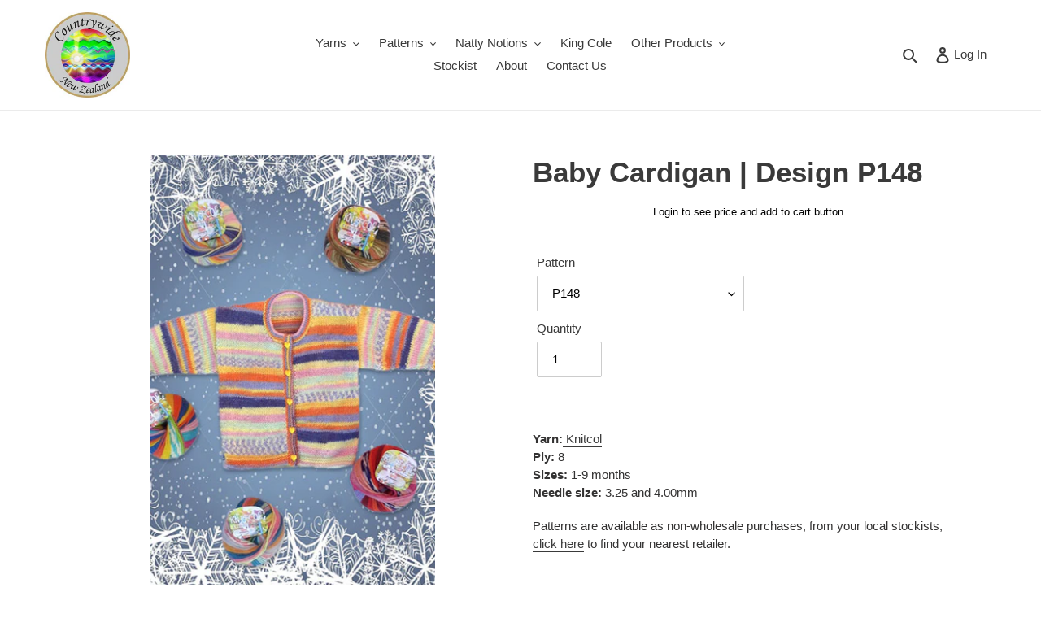

--- FILE ---
content_type: text/html; charset=utf-8
request_url: https://www.countrywideyarns.co.nz/products/cardi-design-p148
body_size: 18350
content:
<!doctype html>
<html class="no-js" lang="en">
<head>
  <meta charset="utf-8">
  <meta http-equiv="X-UA-Compatible" content="IE=edge,chrome=1">
  <meta name="viewport" content="width=device-width,initial-scale=1">
  <meta name="theme-color" content="#3a3a3a"><link rel="canonical" href="https://www.countrywideyarns.co.nz/products/cardi-design-p148"><link rel="shortcut icon" href="//www.countrywideyarns.co.nz/cdn/shop/files/Countrywide-Yarns-Logo300x300_32x32.jpg?v=1614311416" type="image/png"><title>Baby Cardigan | Design P148
&ndash; Countrywide Yarn</title><meta name="description" content="Yarn: KnitcolPly: 8Sizes: 1-9 monthsNeedle size: 3.25 and 4.00mm Patterns are available as non-wholesale purchases, from your local stockists, click here to find your nearest retailer."><!-- /snippets/social-meta-tags.liquid -->




<meta property="og:site_name" content="Countrywide Yarn">
<meta property="og:url" content="https://www.countrywideyarns.co.nz/products/cardi-design-p148">
<meta property="og:title" content="Baby Cardigan | Design P148">
<meta property="og:type" content="product">
<meta property="og:description" content="Yarn: KnitcolPly: 8Sizes: 1-9 monthsNeedle size: 3.25 and 4.00mm Patterns are available as non-wholesale purchases, from your local stockists, click here to find your nearest retailer.">

  <meta property="og:price:amount" content="0.01">
  <meta property="og:price:currency" content="NZD">

<meta property="og:image" content="http://www.countrywideyarns.co.nz/cdn/shop/products/P148_1200x1200.jpg?v=1605221533">
<meta property="og:image:secure_url" content="https://www.countrywideyarns.co.nz/cdn/shop/products/P148_1200x1200.jpg?v=1605221533">


<meta name="twitter:card" content="summary_large_image">
<meta name="twitter:title" content="Baby Cardigan | Design P148">
<meta name="twitter:description" content="Yarn: KnitcolPly: 8Sizes: 1-9 monthsNeedle size: 3.25 and 4.00mm Patterns are available as non-wholesale purchases, from your local stockists, click here to find your nearest retailer.">


  <link href="//www.countrywideyarns.co.nz/cdn/shop/t/1/assets/theme.scss.css?v=31522597656255181101759260939" rel="stylesheet" type="text/css" media="all" />

  <script>
    var theme = {
      breakpoints: {
        medium: 750,
        large: 990,
        widescreen: 1400
      },
      strings: {
        addToCart: "Add to cart",
        soldOut: "Sold out",
        unavailable: "Unavailable",
        regularPrice: "Regular price",
        salePrice: "Sale price",
        sale: "Sale",
        fromLowestPrice: "from [price]",
        vendor: "Vendor",
        showMore: "Show More",
        showLess: "Show Less",
        searchFor: "Search for",
        addressError: "Error looking up that address",
        addressNoResults: "No results for that address",
        addressQueryLimit: "You have exceeded the Google API usage limit. Consider upgrading to a \u003ca href=\"https:\/\/developers.google.com\/maps\/premium\/usage-limits\"\u003ePremium Plan\u003c\/a\u003e.",
        authError: "There was a problem authenticating your Google Maps account.",
        newWindow: "Opens in a new window.",
        external: "Opens external website.",
        newWindowExternal: "Opens external website in a new window.",
        removeLabel: "Remove [product]",
        update: "Update",
        quantity: "Quantity",
        discountedTotal: "Discounted total",
        regularTotal: "Regular total",
        priceColumn: "See Price column for discount details.",
        quantityMinimumMessage: "Quantity must be 1 or more",
        cartError: "There was an error while updating your cart. Please try again.",
        removedItemMessage: "Removed \u003cspan class=\"cart__removed-product-details\"\u003e([quantity]) [link]\u003c\/span\u003e from your cart.",
        unitPrice: "Unit price",
        unitPriceSeparator: "per",
        oneCartCount: "1 item",
        otherCartCount: "[count] items",
        quantityLabel: "Quantity: [count]",
        products: "Products",
        loading: "Loading",
        number_of_results: "[result_number] of [results_count]",
        number_of_results_found: "[results_count] results found",
        one_result_found: "1 result found"
      },
      moneyFormat: "\u003cspan class=hidePrice\u003e${{amount}}\u003c\/span\u003e",
      moneyFormatWithCurrency: "\u003cspan class=hidePrice\u003e${{amount}} NZD\u003c\/span\u003e",
      settings: {
        predictiveSearchEnabled: true,
        predictiveSearchShowPrice: false,
        predictiveSearchShowVendor: false
      }
    }

    document.documentElement.className = document.documentElement.className.replace('no-js', 'js');
  </script><script src="//www.countrywideyarns.co.nz/cdn/shop/t/1/assets/lazysizes.js?v=94224023136283657951599037120" async="async"></script>
  <script src="//www.countrywideyarns.co.nz/cdn/shop/t/1/assets/vendor.js?v=73555340668197180491599037122" defer="defer"></script>
  <script src="//www.countrywideyarns.co.nz/cdn/shop/t/1/assets/theme.js?v=98135347482632758761599037121" defer="defer"></script>

  <script>window.performance && window.performance.mark && window.performance.mark('shopify.content_for_header.start');</script><meta id="shopify-digital-wallet" name="shopify-digital-wallet" content="/47721316520/digital_wallets/dialog">
<link rel="alternate" type="application/json+oembed" href="https://www.countrywideyarns.co.nz/products/cardi-design-p148.oembed">
<script async="async" src="/checkouts/internal/preloads.js?locale=en-NZ"></script>
<script id="shopify-features" type="application/json">{"accessToken":"ed79e8e47a45f513a1cfd099696c329f","betas":["rich-media-storefront-analytics"],"domain":"www.countrywideyarns.co.nz","predictiveSearch":true,"shopId":47721316520,"locale":"en"}</script>
<script>var Shopify = Shopify || {};
Shopify.shop = "country-wide-yarns.myshopify.com";
Shopify.locale = "en";
Shopify.currency = {"active":"NZD","rate":"1.0"};
Shopify.country = "NZ";
Shopify.theme = {"name":"Debut","id":110480818344,"schema_name":"Debut","schema_version":"17.1.0","theme_store_id":796,"role":"main"};
Shopify.theme.handle = "null";
Shopify.theme.style = {"id":null,"handle":null};
Shopify.cdnHost = "www.countrywideyarns.co.nz/cdn";
Shopify.routes = Shopify.routes || {};
Shopify.routes.root = "/";</script>
<script type="module">!function(o){(o.Shopify=o.Shopify||{}).modules=!0}(window);</script>
<script>!function(o){function n(){var o=[];function n(){o.push(Array.prototype.slice.apply(arguments))}return n.q=o,n}var t=o.Shopify=o.Shopify||{};t.loadFeatures=n(),t.autoloadFeatures=n()}(window);</script>
<script id="shop-js-analytics" type="application/json">{"pageType":"product"}</script>
<script defer="defer" async type="module" src="//www.countrywideyarns.co.nz/cdn/shopifycloud/shop-js/modules/v2/client.init-shop-cart-sync_BT-GjEfc.en.esm.js"></script>
<script defer="defer" async type="module" src="//www.countrywideyarns.co.nz/cdn/shopifycloud/shop-js/modules/v2/chunk.common_D58fp_Oc.esm.js"></script>
<script defer="defer" async type="module" src="//www.countrywideyarns.co.nz/cdn/shopifycloud/shop-js/modules/v2/chunk.modal_xMitdFEc.esm.js"></script>
<script type="module">
  await import("//www.countrywideyarns.co.nz/cdn/shopifycloud/shop-js/modules/v2/client.init-shop-cart-sync_BT-GjEfc.en.esm.js");
await import("//www.countrywideyarns.co.nz/cdn/shopifycloud/shop-js/modules/v2/chunk.common_D58fp_Oc.esm.js");
await import("//www.countrywideyarns.co.nz/cdn/shopifycloud/shop-js/modules/v2/chunk.modal_xMitdFEc.esm.js");

  window.Shopify.SignInWithShop?.initShopCartSync?.({"fedCMEnabled":true,"windoidEnabled":true});

</script>
<script id="__st">var __st={"a":47721316520,"offset":46800,"reqid":"f47921a5-494a-4298-8246-169718492dfa-1769390982","pageurl":"www.countrywideyarns.co.nz\/products\/cardi-design-p148","u":"e1c36a7f89e5","p":"product","rtyp":"product","rid":6038753542312};</script>
<script>window.ShopifyPaypalV4VisibilityTracking = true;</script>
<script id="captcha-bootstrap">!function(){'use strict';const t='contact',e='account',n='new_comment',o=[[t,t],['blogs',n],['comments',n],[t,'customer']],c=[[e,'customer_login'],[e,'guest_login'],[e,'recover_customer_password'],[e,'create_customer']],r=t=>t.map((([t,e])=>`form[action*='/${t}']:not([data-nocaptcha='true']) input[name='form_type'][value='${e}']`)).join(','),a=t=>()=>t?[...document.querySelectorAll(t)].map((t=>t.form)):[];function s(){const t=[...o],e=r(t);return a(e)}const i='password',u='form_key',d=['recaptcha-v3-token','g-recaptcha-response','h-captcha-response',i],f=()=>{try{return window.sessionStorage}catch{return}},m='__shopify_v',_=t=>t.elements[u];function p(t,e,n=!1){try{const o=window.sessionStorage,c=JSON.parse(o.getItem(e)),{data:r}=function(t){const{data:e,action:n}=t;return t[m]||n?{data:e,action:n}:{data:t,action:n}}(c);for(const[e,n]of Object.entries(r))t.elements[e]&&(t.elements[e].value=n);n&&o.removeItem(e)}catch(o){console.error('form repopulation failed',{error:o})}}const l='form_type',E='cptcha';function T(t){t.dataset[E]=!0}const w=window,h=w.document,L='Shopify',v='ce_forms',y='captcha';let A=!1;((t,e)=>{const n=(g='f06e6c50-85a8-45c8-87d0-21a2b65856fe',I='https://cdn.shopify.com/shopifycloud/storefront-forms-hcaptcha/ce_storefront_forms_captcha_hcaptcha.v1.5.2.iife.js',D={infoText:'Protected by hCaptcha',privacyText:'Privacy',termsText:'Terms'},(t,e,n)=>{const o=w[L][v],c=o.bindForm;if(c)return c(t,g,e,D).then(n);var r;o.q.push([[t,g,e,D],n]),r=I,A||(h.body.append(Object.assign(h.createElement('script'),{id:'captcha-provider',async:!0,src:r})),A=!0)});var g,I,D;w[L]=w[L]||{},w[L][v]=w[L][v]||{},w[L][v].q=[],w[L][y]=w[L][y]||{},w[L][y].protect=function(t,e){n(t,void 0,e),T(t)},Object.freeze(w[L][y]),function(t,e,n,w,h,L){const[v,y,A,g]=function(t,e,n){const i=e?o:[],u=t?c:[],d=[...i,...u],f=r(d),m=r(i),_=r(d.filter((([t,e])=>n.includes(e))));return[a(f),a(m),a(_),s()]}(w,h,L),I=t=>{const e=t.target;return e instanceof HTMLFormElement?e:e&&e.form},D=t=>v().includes(t);t.addEventListener('submit',(t=>{const e=I(t);if(!e)return;const n=D(e)&&!e.dataset.hcaptchaBound&&!e.dataset.recaptchaBound,o=_(e),c=g().includes(e)&&(!o||!o.value);(n||c)&&t.preventDefault(),c&&!n&&(function(t){try{if(!f())return;!function(t){const e=f();if(!e)return;const n=_(t);if(!n)return;const o=n.value;o&&e.removeItem(o)}(t);const e=Array.from(Array(32),(()=>Math.random().toString(36)[2])).join('');!function(t,e){_(t)||t.append(Object.assign(document.createElement('input'),{type:'hidden',name:u})),t.elements[u].value=e}(t,e),function(t,e){const n=f();if(!n)return;const o=[...t.querySelectorAll(`input[type='${i}']`)].map((({name:t})=>t)),c=[...d,...o],r={};for(const[a,s]of new FormData(t).entries())c.includes(a)||(r[a]=s);n.setItem(e,JSON.stringify({[m]:1,action:t.action,data:r}))}(t,e)}catch(e){console.error('failed to persist form',e)}}(e),e.submit())}));const S=(t,e)=>{t&&!t.dataset[E]&&(n(t,e.some((e=>e===t))),T(t))};for(const o of['focusin','change'])t.addEventListener(o,(t=>{const e=I(t);D(e)&&S(e,y())}));const B=e.get('form_key'),M=e.get(l),P=B&&M;t.addEventListener('DOMContentLoaded',(()=>{const t=y();if(P)for(const e of t)e.elements[l].value===M&&p(e,B);[...new Set([...A(),...v().filter((t=>'true'===t.dataset.shopifyCaptcha))])].forEach((e=>S(e,t)))}))}(h,new URLSearchParams(w.location.search),n,t,e,['guest_login'])})(!0,!0)}();</script>
<script integrity="sha256-4kQ18oKyAcykRKYeNunJcIwy7WH5gtpwJnB7kiuLZ1E=" data-source-attribution="shopify.loadfeatures" defer="defer" src="//www.countrywideyarns.co.nz/cdn/shopifycloud/storefront/assets/storefront/load_feature-a0a9edcb.js" crossorigin="anonymous"></script>
<script data-source-attribution="shopify.dynamic_checkout.dynamic.init">var Shopify=Shopify||{};Shopify.PaymentButton=Shopify.PaymentButton||{isStorefrontPortableWallets:!0,init:function(){window.Shopify.PaymentButton.init=function(){};var t=document.createElement("script");t.src="https://www.countrywideyarns.co.nz/cdn/shopifycloud/portable-wallets/latest/portable-wallets.en.js",t.type="module",document.head.appendChild(t)}};
</script>
<script data-source-attribution="shopify.dynamic_checkout.buyer_consent">
  function portableWalletsHideBuyerConsent(e){var t=document.getElementById("shopify-buyer-consent"),n=document.getElementById("shopify-subscription-policy-button");t&&n&&(t.classList.add("hidden"),t.setAttribute("aria-hidden","true"),n.removeEventListener("click",e))}function portableWalletsShowBuyerConsent(e){var t=document.getElementById("shopify-buyer-consent"),n=document.getElementById("shopify-subscription-policy-button");t&&n&&(t.classList.remove("hidden"),t.removeAttribute("aria-hidden"),n.addEventListener("click",e))}window.Shopify?.PaymentButton&&(window.Shopify.PaymentButton.hideBuyerConsent=portableWalletsHideBuyerConsent,window.Shopify.PaymentButton.showBuyerConsent=portableWalletsShowBuyerConsent);
</script>
<script data-source-attribution="shopify.dynamic_checkout.cart.bootstrap">document.addEventListener("DOMContentLoaded",(function(){function t(){return document.querySelector("shopify-accelerated-checkout-cart, shopify-accelerated-checkout")}if(t())Shopify.PaymentButton.init();else{new MutationObserver((function(e,n){t()&&(Shopify.PaymentButton.init(),n.disconnect())})).observe(document.body,{childList:!0,subtree:!0})}}));
</script>

<script>window.performance && window.performance.mark && window.performance.mark('shopify.content_for_header.end');</script>
<!-- BEGIN app block: shopify://apps/singleton-login-to-see-price/blocks/app-block/6402adc6-5086-45ab-ae03-556060e30c42 -->
    <!-- BEGIN app snippet: init -->
<script type="text/javascript">
    var customerIsLogged = false;
    var customerAccountsEnabled = false;
    var hpElementsToShowMessageForVisitors = '#shopify-section-product-template .product__price,.hidePrice';
    var hpElementsToHide = 'form[action*="/cart/add"] button, form button[name="add"], form[action*="/cart/add"] input[type="submit"], a[href*="/cart"], .shopify-payment-button, .product__policies, .product__tax';
    var hpPathToProductDetailPrice = '';
    var hpElementDepth = 7;
    var hpIsCart = false;
    
    var hpIsHomePage = false;
    
    var hpIsAccountPage = false;
    
</script>

    <script type="text/javascript">
        var customerAccountsEnabled = true;
    </script>
    
        <div id="hidePriceStyles" class="tae">
            
                <style>
                    #shopify-section-product-template .product__price,.hidePrice {display:none !important;} form[action*="/cart/add"] button, form button[name="add"], form[action*="/cart/add"] input[type="submit"], a[href*="/cart"], .shopify-payment-button, .product__policies, .product__tax {display:none !important;}
                </style>
            
        </div>
    

<script type="text/javascript">
    var lp_activateApp = 1;
    var lp_initialSetting = '1';
    var lp_messageForVisitors = 'Login to see price and add to cart button';
    var lp_loginLinkText = 'Login';
    var lp_registrationLinkText = 'Register';
    var lp_backgroundColorOfMassageBox = '#ffffff';
    var lp_textColorOfMassageBox = '#000000';
    var lp_inheritFonts = '1';
    var lp_fontSize = '13';
    var lp_showBorderOnMessageBox = '0';
    var lp_showBorderRadiusOnMessageBox = '1';
    var lp_borderWidth = '1';
    var lp_borderColorOfMassageBox = '#000000';
    var lp_returnToPreviousPage = '0';
    var lp_hasShowHideProducts = '0';
    var lp_showHideProductsType = '1';
    var lp_show_hide_products = [];

    var lp_collections_products_ids = {};
    
    
</script>
<!-- END app snippet -->
    <!-- BEGIN app snippet: scripts -->

    <script src='https://cdn.shopify.com/extensions/019b0dc0-a464-7803-a2fd-b82f78f4094f/singleton-login-to-see-price-11/assets/main_v4.js' defer></script>


<!-- END app snippet -->




<!-- END app block --><link href="https://monorail-edge.shopifysvc.com" rel="dns-prefetch">
<script>(function(){if ("sendBeacon" in navigator && "performance" in window) {try {var session_token_from_headers = performance.getEntriesByType('navigation')[0].serverTiming.find(x => x.name == '_s').description;} catch {var session_token_from_headers = undefined;}var session_cookie_matches = document.cookie.match(/_shopify_s=([^;]*)/);var session_token_from_cookie = session_cookie_matches && session_cookie_matches.length === 2 ? session_cookie_matches[1] : "";var session_token = session_token_from_headers || session_token_from_cookie || "";function handle_abandonment_event(e) {var entries = performance.getEntries().filter(function(entry) {return /monorail-edge.shopifysvc.com/.test(entry.name);});if (!window.abandonment_tracked && entries.length === 0) {window.abandonment_tracked = true;var currentMs = Date.now();var navigation_start = performance.timing.navigationStart;var payload = {shop_id: 47721316520,url: window.location.href,navigation_start,duration: currentMs - navigation_start,session_token,page_type: "product"};window.navigator.sendBeacon("https://monorail-edge.shopifysvc.com/v1/produce", JSON.stringify({schema_id: "online_store_buyer_site_abandonment/1.1",payload: payload,metadata: {event_created_at_ms: currentMs,event_sent_at_ms: currentMs}}));}}window.addEventListener('pagehide', handle_abandonment_event);}}());</script>
<script id="web-pixels-manager-setup">(function e(e,d,r,n,o){if(void 0===o&&(o={}),!Boolean(null===(a=null===(i=window.Shopify)||void 0===i?void 0:i.analytics)||void 0===a?void 0:a.replayQueue)){var i,a;window.Shopify=window.Shopify||{};var t=window.Shopify;t.analytics=t.analytics||{};var s=t.analytics;s.replayQueue=[],s.publish=function(e,d,r){return s.replayQueue.push([e,d,r]),!0};try{self.performance.mark("wpm:start")}catch(e){}var l=function(){var e={modern:/Edge?\/(1{2}[4-9]|1[2-9]\d|[2-9]\d{2}|\d{4,})\.\d+(\.\d+|)|Firefox\/(1{2}[4-9]|1[2-9]\d|[2-9]\d{2}|\d{4,})\.\d+(\.\d+|)|Chrom(ium|e)\/(9{2}|\d{3,})\.\d+(\.\d+|)|(Maci|X1{2}).+ Version\/(15\.\d+|(1[6-9]|[2-9]\d|\d{3,})\.\d+)([,.]\d+|)( \(\w+\)|)( Mobile\/\w+|) Safari\/|Chrome.+OPR\/(9{2}|\d{3,})\.\d+\.\d+|(CPU[ +]OS|iPhone[ +]OS|CPU[ +]iPhone|CPU IPhone OS|CPU iPad OS)[ +]+(15[._]\d+|(1[6-9]|[2-9]\d|\d{3,})[._]\d+)([._]\d+|)|Android:?[ /-](13[3-9]|1[4-9]\d|[2-9]\d{2}|\d{4,})(\.\d+|)(\.\d+|)|Android.+Firefox\/(13[5-9]|1[4-9]\d|[2-9]\d{2}|\d{4,})\.\d+(\.\d+|)|Android.+Chrom(ium|e)\/(13[3-9]|1[4-9]\d|[2-9]\d{2}|\d{4,})\.\d+(\.\d+|)|SamsungBrowser\/([2-9]\d|\d{3,})\.\d+/,legacy:/Edge?\/(1[6-9]|[2-9]\d|\d{3,})\.\d+(\.\d+|)|Firefox\/(5[4-9]|[6-9]\d|\d{3,})\.\d+(\.\d+|)|Chrom(ium|e)\/(5[1-9]|[6-9]\d|\d{3,})\.\d+(\.\d+|)([\d.]+$|.*Safari\/(?![\d.]+ Edge\/[\d.]+$))|(Maci|X1{2}).+ Version\/(10\.\d+|(1[1-9]|[2-9]\d|\d{3,})\.\d+)([,.]\d+|)( \(\w+\)|)( Mobile\/\w+|) Safari\/|Chrome.+OPR\/(3[89]|[4-9]\d|\d{3,})\.\d+\.\d+|(CPU[ +]OS|iPhone[ +]OS|CPU[ +]iPhone|CPU IPhone OS|CPU iPad OS)[ +]+(10[._]\d+|(1[1-9]|[2-9]\d|\d{3,})[._]\d+)([._]\d+|)|Android:?[ /-](13[3-9]|1[4-9]\d|[2-9]\d{2}|\d{4,})(\.\d+|)(\.\d+|)|Mobile Safari.+OPR\/([89]\d|\d{3,})\.\d+\.\d+|Android.+Firefox\/(13[5-9]|1[4-9]\d|[2-9]\d{2}|\d{4,})\.\d+(\.\d+|)|Android.+Chrom(ium|e)\/(13[3-9]|1[4-9]\d|[2-9]\d{2}|\d{4,})\.\d+(\.\d+|)|Android.+(UC? ?Browser|UCWEB|U3)[ /]?(15\.([5-9]|\d{2,})|(1[6-9]|[2-9]\d|\d{3,})\.\d+)\.\d+|SamsungBrowser\/(5\.\d+|([6-9]|\d{2,})\.\d+)|Android.+MQ{2}Browser\/(14(\.(9|\d{2,})|)|(1[5-9]|[2-9]\d|\d{3,})(\.\d+|))(\.\d+|)|K[Aa][Ii]OS\/(3\.\d+|([4-9]|\d{2,})\.\d+)(\.\d+|)/},d=e.modern,r=e.legacy,n=navigator.userAgent;return n.match(d)?"modern":n.match(r)?"legacy":"unknown"}(),u="modern"===l?"modern":"legacy",c=(null!=n?n:{modern:"",legacy:""})[u],f=function(e){return[e.baseUrl,"/wpm","/b",e.hashVersion,"modern"===e.buildTarget?"m":"l",".js"].join("")}({baseUrl:d,hashVersion:r,buildTarget:u}),m=function(e){var d=e.version,r=e.bundleTarget,n=e.surface,o=e.pageUrl,i=e.monorailEndpoint;return{emit:function(e){var a=e.status,t=e.errorMsg,s=(new Date).getTime(),l=JSON.stringify({metadata:{event_sent_at_ms:s},events:[{schema_id:"web_pixels_manager_load/3.1",payload:{version:d,bundle_target:r,page_url:o,status:a,surface:n,error_msg:t},metadata:{event_created_at_ms:s}}]});if(!i)return console&&console.warn&&console.warn("[Web Pixels Manager] No Monorail endpoint provided, skipping logging."),!1;try{return self.navigator.sendBeacon.bind(self.navigator)(i,l)}catch(e){}var u=new XMLHttpRequest;try{return u.open("POST",i,!0),u.setRequestHeader("Content-Type","text/plain"),u.send(l),!0}catch(e){return console&&console.warn&&console.warn("[Web Pixels Manager] Got an unhandled error while logging to Monorail."),!1}}}}({version:r,bundleTarget:l,surface:e.surface,pageUrl:self.location.href,monorailEndpoint:e.monorailEndpoint});try{o.browserTarget=l,function(e){var d=e.src,r=e.async,n=void 0===r||r,o=e.onload,i=e.onerror,a=e.sri,t=e.scriptDataAttributes,s=void 0===t?{}:t,l=document.createElement("script"),u=document.querySelector("head"),c=document.querySelector("body");if(l.async=n,l.src=d,a&&(l.integrity=a,l.crossOrigin="anonymous"),s)for(var f in s)if(Object.prototype.hasOwnProperty.call(s,f))try{l.dataset[f]=s[f]}catch(e){}if(o&&l.addEventListener("load",o),i&&l.addEventListener("error",i),u)u.appendChild(l);else{if(!c)throw new Error("Did not find a head or body element to append the script");c.appendChild(l)}}({src:f,async:!0,onload:function(){if(!function(){var e,d;return Boolean(null===(d=null===(e=window.Shopify)||void 0===e?void 0:e.analytics)||void 0===d?void 0:d.initialized)}()){var d=window.webPixelsManager.init(e)||void 0;if(d){var r=window.Shopify.analytics;r.replayQueue.forEach((function(e){var r=e[0],n=e[1],o=e[2];d.publishCustomEvent(r,n,o)})),r.replayQueue=[],r.publish=d.publishCustomEvent,r.visitor=d.visitor,r.initialized=!0}}},onerror:function(){return m.emit({status:"failed",errorMsg:"".concat(f," has failed to load")})},sri:function(e){var d=/^sha384-[A-Za-z0-9+/=]+$/;return"string"==typeof e&&d.test(e)}(c)?c:"",scriptDataAttributes:o}),m.emit({status:"loading"})}catch(e){m.emit({status:"failed",errorMsg:(null==e?void 0:e.message)||"Unknown error"})}}})({shopId: 47721316520,storefrontBaseUrl: "https://www.countrywideyarns.co.nz",extensionsBaseUrl: "https://extensions.shopifycdn.com/cdn/shopifycloud/web-pixels-manager",monorailEndpoint: "https://monorail-edge.shopifysvc.com/unstable/produce_batch",surface: "storefront-renderer",enabledBetaFlags: ["2dca8a86"],webPixelsConfigList: [{"id":"shopify-app-pixel","configuration":"{}","eventPayloadVersion":"v1","runtimeContext":"STRICT","scriptVersion":"0450","apiClientId":"shopify-pixel","type":"APP","privacyPurposes":["ANALYTICS","MARKETING"]},{"id":"shopify-custom-pixel","eventPayloadVersion":"v1","runtimeContext":"LAX","scriptVersion":"0450","apiClientId":"shopify-pixel","type":"CUSTOM","privacyPurposes":["ANALYTICS","MARKETING"]}],isMerchantRequest: false,initData: {"shop":{"name":"Countrywide Yarn","paymentSettings":{"currencyCode":"NZD"},"myshopifyDomain":"country-wide-yarns.myshopify.com","countryCode":"NZ","storefrontUrl":"https:\/\/www.countrywideyarns.co.nz"},"customer":null,"cart":null,"checkout":null,"productVariants":[{"price":{"amount":3.25,"currencyCode":"NZD"},"product":{"title":"Baby Cardigan | Design P148","vendor":"Country Wide Yarns","id":"6038753542312","untranslatedTitle":"Baby Cardigan | Design P148","url":"\/products\/cardi-design-p148","type":"kids pattern"},"id":"53192776351912","image":{"src":"\/\/www.countrywideyarns.co.nz\/cdn\/shop\/products\/P148.jpg?v=1605221533"},"sku":"P148","title":"P148","untranslatedTitle":"P148"},{"price":{"amount":0.01,"currencyCode":"NZD"},"product":{"title":"Baby Cardigan | Design P148","vendor":"Country Wide Yarns","id":"6038753542312","untranslatedTitle":"Baby Cardigan | Design P148","url":"\/products\/cardi-design-p148","type":"kids pattern"},"id":"53192776384680","image":{"src":"\/\/www.countrywideyarns.co.nz\/cdn\/shop\/products\/P148.jpg?v=1605221533"},"sku":null,"title":"xxx","untranslatedTitle":"xxx"}],"purchasingCompany":null},},"https://www.countrywideyarns.co.nz/cdn","fcfee988w5aeb613cpc8e4bc33m6693e112",{"modern":"","legacy":""},{"shopId":"47721316520","storefrontBaseUrl":"https:\/\/www.countrywideyarns.co.nz","extensionBaseUrl":"https:\/\/extensions.shopifycdn.com\/cdn\/shopifycloud\/web-pixels-manager","surface":"storefront-renderer","enabledBetaFlags":"[\"2dca8a86\"]","isMerchantRequest":"false","hashVersion":"fcfee988w5aeb613cpc8e4bc33m6693e112","publish":"custom","events":"[[\"page_viewed\",{}],[\"product_viewed\",{\"productVariant\":{\"price\":{\"amount\":3.25,\"currencyCode\":\"NZD\"},\"product\":{\"title\":\"Baby Cardigan | Design P148\",\"vendor\":\"Country Wide Yarns\",\"id\":\"6038753542312\",\"untranslatedTitle\":\"Baby Cardigan | Design P148\",\"url\":\"\/products\/cardi-design-p148\",\"type\":\"kids pattern\"},\"id\":\"53192776351912\",\"image\":{\"src\":\"\/\/www.countrywideyarns.co.nz\/cdn\/shop\/products\/P148.jpg?v=1605221533\"},\"sku\":\"P148\",\"title\":\"P148\",\"untranslatedTitle\":\"P148\"}}]]"});</script><script>
  window.ShopifyAnalytics = window.ShopifyAnalytics || {};
  window.ShopifyAnalytics.meta = window.ShopifyAnalytics.meta || {};
  window.ShopifyAnalytics.meta.currency = 'NZD';
  var meta = {"product":{"id":6038753542312,"gid":"gid:\/\/shopify\/Product\/6038753542312","vendor":"Country Wide Yarns","type":"kids pattern","handle":"cardi-design-p148","variants":[{"id":53192776351912,"price":325,"name":"Baby Cardigan | Design P148 - P148","public_title":"P148","sku":"P148"},{"id":53192776384680,"price":1,"name":"Baby Cardigan | Design P148 - xxx","public_title":"xxx","sku":null}],"remote":false},"page":{"pageType":"product","resourceType":"product","resourceId":6038753542312,"requestId":"f47921a5-494a-4298-8246-169718492dfa-1769390982"}};
  for (var attr in meta) {
    window.ShopifyAnalytics.meta[attr] = meta[attr];
  }
</script>
<script class="analytics">
  (function () {
    var customDocumentWrite = function(content) {
      var jquery = null;

      if (window.jQuery) {
        jquery = window.jQuery;
      } else if (window.Checkout && window.Checkout.$) {
        jquery = window.Checkout.$;
      }

      if (jquery) {
        jquery('body').append(content);
      }
    };

    var hasLoggedConversion = function(token) {
      if (token) {
        return document.cookie.indexOf('loggedConversion=' + token) !== -1;
      }
      return false;
    }

    var setCookieIfConversion = function(token) {
      if (token) {
        var twoMonthsFromNow = new Date(Date.now());
        twoMonthsFromNow.setMonth(twoMonthsFromNow.getMonth() + 2);

        document.cookie = 'loggedConversion=' + token + '; expires=' + twoMonthsFromNow;
      }
    }

    var trekkie = window.ShopifyAnalytics.lib = window.trekkie = window.trekkie || [];
    if (trekkie.integrations) {
      return;
    }
    trekkie.methods = [
      'identify',
      'page',
      'ready',
      'track',
      'trackForm',
      'trackLink'
    ];
    trekkie.factory = function(method) {
      return function() {
        var args = Array.prototype.slice.call(arguments);
        args.unshift(method);
        trekkie.push(args);
        return trekkie;
      };
    };
    for (var i = 0; i < trekkie.methods.length; i++) {
      var key = trekkie.methods[i];
      trekkie[key] = trekkie.factory(key);
    }
    trekkie.load = function(config) {
      trekkie.config = config || {};
      trekkie.config.initialDocumentCookie = document.cookie;
      var first = document.getElementsByTagName('script')[0];
      var script = document.createElement('script');
      script.type = 'text/javascript';
      script.onerror = function(e) {
        var scriptFallback = document.createElement('script');
        scriptFallback.type = 'text/javascript';
        scriptFallback.onerror = function(error) {
                var Monorail = {
      produce: function produce(monorailDomain, schemaId, payload) {
        var currentMs = new Date().getTime();
        var event = {
          schema_id: schemaId,
          payload: payload,
          metadata: {
            event_created_at_ms: currentMs,
            event_sent_at_ms: currentMs
          }
        };
        return Monorail.sendRequest("https://" + monorailDomain + "/v1/produce", JSON.stringify(event));
      },
      sendRequest: function sendRequest(endpointUrl, payload) {
        // Try the sendBeacon API
        if (window && window.navigator && typeof window.navigator.sendBeacon === 'function' && typeof window.Blob === 'function' && !Monorail.isIos12()) {
          var blobData = new window.Blob([payload], {
            type: 'text/plain'
          });

          if (window.navigator.sendBeacon(endpointUrl, blobData)) {
            return true;
          } // sendBeacon was not successful

        } // XHR beacon

        var xhr = new XMLHttpRequest();

        try {
          xhr.open('POST', endpointUrl);
          xhr.setRequestHeader('Content-Type', 'text/plain');
          xhr.send(payload);
        } catch (e) {
          console.log(e);
        }

        return false;
      },
      isIos12: function isIos12() {
        return window.navigator.userAgent.lastIndexOf('iPhone; CPU iPhone OS 12_') !== -1 || window.navigator.userAgent.lastIndexOf('iPad; CPU OS 12_') !== -1;
      }
    };
    Monorail.produce('monorail-edge.shopifysvc.com',
      'trekkie_storefront_load_errors/1.1',
      {shop_id: 47721316520,
      theme_id: 110480818344,
      app_name: "storefront",
      context_url: window.location.href,
      source_url: "//www.countrywideyarns.co.nz/cdn/s/trekkie.storefront.8d95595f799fbf7e1d32231b9a28fd43b70c67d3.min.js"});

        };
        scriptFallback.async = true;
        scriptFallback.src = '//www.countrywideyarns.co.nz/cdn/s/trekkie.storefront.8d95595f799fbf7e1d32231b9a28fd43b70c67d3.min.js';
        first.parentNode.insertBefore(scriptFallback, first);
      };
      script.async = true;
      script.src = '//www.countrywideyarns.co.nz/cdn/s/trekkie.storefront.8d95595f799fbf7e1d32231b9a28fd43b70c67d3.min.js';
      first.parentNode.insertBefore(script, first);
    };
    trekkie.load(
      {"Trekkie":{"appName":"storefront","development":false,"defaultAttributes":{"shopId":47721316520,"isMerchantRequest":null,"themeId":110480818344,"themeCityHash":"8942974212209901251","contentLanguage":"en","currency":"NZD","eventMetadataId":"e00b62ad-4c6d-4a0a-9226-dc49aa143882"},"isServerSideCookieWritingEnabled":true,"monorailRegion":"shop_domain","enabledBetaFlags":["65f19447"]},"Session Attribution":{},"S2S":{"facebookCapiEnabled":false,"source":"trekkie-storefront-renderer","apiClientId":580111}}
    );

    var loaded = false;
    trekkie.ready(function() {
      if (loaded) return;
      loaded = true;

      window.ShopifyAnalytics.lib = window.trekkie;

      var originalDocumentWrite = document.write;
      document.write = customDocumentWrite;
      try { window.ShopifyAnalytics.merchantGoogleAnalytics.call(this); } catch(error) {};
      document.write = originalDocumentWrite;

      window.ShopifyAnalytics.lib.page(null,{"pageType":"product","resourceType":"product","resourceId":6038753542312,"requestId":"f47921a5-494a-4298-8246-169718492dfa-1769390982","shopifyEmitted":true});

      var match = window.location.pathname.match(/checkouts\/(.+)\/(thank_you|post_purchase)/)
      var token = match? match[1]: undefined;
      if (!hasLoggedConversion(token)) {
        setCookieIfConversion(token);
        window.ShopifyAnalytics.lib.track("Viewed Product",{"currency":"NZD","variantId":53192776351912,"productId":6038753542312,"productGid":"gid:\/\/shopify\/Product\/6038753542312","name":"Baby Cardigan | Design P148 - P148","price":"3.25","sku":"P148","brand":"Country Wide Yarns","variant":"P148","category":"kids pattern","nonInteraction":true,"remote":false},undefined,undefined,{"shopifyEmitted":true});
      window.ShopifyAnalytics.lib.track("monorail:\/\/trekkie_storefront_viewed_product\/1.1",{"currency":"NZD","variantId":53192776351912,"productId":6038753542312,"productGid":"gid:\/\/shopify\/Product\/6038753542312","name":"Baby Cardigan | Design P148 - P148","price":"3.25","sku":"P148","brand":"Country Wide Yarns","variant":"P148","category":"kids pattern","nonInteraction":true,"remote":false,"referer":"https:\/\/www.countrywideyarns.co.nz\/products\/cardi-design-p148"});
      }
    });


        var eventsListenerScript = document.createElement('script');
        eventsListenerScript.async = true;
        eventsListenerScript.src = "//www.countrywideyarns.co.nz/cdn/shopifycloud/storefront/assets/shop_events_listener-3da45d37.js";
        document.getElementsByTagName('head')[0].appendChild(eventsListenerScript);

})();</script>
<script
  defer
  src="https://www.countrywideyarns.co.nz/cdn/shopifycloud/perf-kit/shopify-perf-kit-3.0.4.min.js"
  data-application="storefront-renderer"
  data-shop-id="47721316520"
  data-render-region="gcp-us-east1"
  data-page-type="product"
  data-theme-instance-id="110480818344"
  data-theme-name="Debut"
  data-theme-version="17.1.0"
  data-monorail-region="shop_domain"
  data-resource-timing-sampling-rate="10"
  data-shs="true"
  data-shs-beacon="true"
  data-shs-export-with-fetch="true"
  data-shs-logs-sample-rate="1"
  data-shs-beacon-endpoint="https://www.countrywideyarns.co.nz/api/collect"
></script>
</head>

<body class="template-product">

  <a class="in-page-link visually-hidden skip-link" href="#MainContent">Skip to content</a><style data-shopify>

  .cart-popup {
    box-shadow: 1px 1px 10px 2px rgba(235, 235, 235, 0.5);
  }</style><div class="cart-popup-wrapper cart-popup-wrapper--hidden" role="dialog" aria-modal="true" aria-labelledby="CartPopupHeading" data-cart-popup-wrapper>
  <div class="cart-popup" data-cart-popup tabindex="-1">
    <div class="cart-popup__header">
      <h2 id="CartPopupHeading" class="cart-popup__heading">Just added to your cart</h2>
      <button class="cart-popup__close" aria-label="Close" data-cart-popup-close><svg aria-hidden="true" focusable="false" role="presentation" class="icon icon-close" viewBox="0 0 40 40"><path d="M23.868 20.015L39.117 4.78c1.11-1.108 1.11-2.77 0-3.877-1.109-1.108-2.773-1.108-3.882 0L19.986 16.137 4.737.904C3.628-.204 1.965-.204.856.904c-1.11 1.108-1.11 2.77 0 3.877l15.249 15.234L.855 35.248c-1.108 1.108-1.108 2.77 0 3.877.555.554 1.248.831 1.942.831s1.386-.277 1.94-.83l15.25-15.234 15.248 15.233c.555.554 1.248.831 1.941.831s1.387-.277 1.941-.83c1.11-1.109 1.11-2.77 0-3.878L23.868 20.015z" class="layer"/></svg></button>
    </div>
    <div class="cart-popup-item">
      <div class="cart-popup-item__image-wrapper hide" data-cart-popup-image-wrapper>
        <div class="cart-popup-item__image cart-popup-item__image--placeholder" data-cart-popup-image-placeholder>
          <div data-placeholder-size></div>
          <div class="placeholder-background placeholder-background--animation"></div>
        </div>
      </div>
      <div class="cart-popup-item__description">
        <div>
          <h3 class="cart-popup-item__title" data-cart-popup-title></h3>
          <ul class="product-details" aria-label="Product details" data-cart-popup-product-details></ul>
        </div>
        <div class="cart-popup-item__quantity">
          <span class="visually-hidden" data-cart-popup-quantity-label></span>
          <span aria-hidden="true">Qty:</span>
          <span aria-hidden="true" data-cart-popup-quantity></span>
        </div>
      </div>
    </div>

    <a href="/cart" class="cart-popup__cta-link btn btn--secondary-accent">
      View cart (<span data-cart-popup-cart-quantity></span>)
    </a>

    <div class="cart-popup__dismiss">
      <button class="cart-popup__dismiss-button text-link text-link--accent" data-cart-popup-dismiss>
        Continue shopping
      </button>
    </div>
  </div>
</div>

<div id="shopify-section-header" class="shopify-section">
  <style>
    
      .site-header__logo-image {
        max-width: 105px;
      }
    

    
      .site-header__logo-image {
        margin: 0;
      }
    
  </style>


<div id="SearchDrawer" class="search-bar drawer drawer--top" role="dialog" aria-modal="true" aria-label="Search" data-predictive-search-drawer>
  <div class="search-bar__interior">
    <div class="search-form__container" data-search-form-container>
      <form class="search-form search-bar__form" action="/search" method="get" role="search">
        <div class="search-form__input-wrapper">
          <input
            type="text"
            name="q"
            placeholder="Search"
            role="combobox"
            aria-autocomplete="list"
            aria-owns="predictive-search-results"
            aria-expanded="false"
            aria-label="Search"
            aria-haspopup="listbox"
            class="search-form__input search-bar__input"
            data-predictive-search-drawer-input
          />
          <input type="hidden" name="options[prefix]" value="last" aria-hidden="true" />
          <div class="predictive-search-wrapper predictive-search-wrapper--drawer" data-predictive-search-mount="drawer"></div>
        </div>

        <button class="search-bar__submit search-form__submit"
          type="submit"
          data-search-form-submit>
          <svg aria-hidden="true" focusable="false" role="presentation" class="icon icon-search" viewBox="0 0 37 40"><path d="M35.6 36l-9.8-9.8c4.1-5.4 3.6-13.2-1.3-18.1-5.4-5.4-14.2-5.4-19.7 0-5.4 5.4-5.4 14.2 0 19.7 2.6 2.6 6.1 4.1 9.8 4.1 3 0 5.9-1 8.3-2.8l9.8 9.8c.4.4.9.6 1.4.6s1-.2 1.4-.6c.9-.9.9-2.1.1-2.9zm-20.9-8.2c-2.6 0-5.1-1-7-2.9-3.9-3.9-3.9-10.1 0-14C9.6 9 12.2 8 14.7 8s5.1 1 7 2.9c3.9 3.9 3.9 10.1 0 14-1.9 1.9-4.4 2.9-7 2.9z"/></svg>
          <span class="icon__fallback-text">Submit</span>
        </button>
      </form>

      <div class="search-bar__actions">
        <button type="button" class="btn--link search-bar__close js-drawer-close">
          <svg aria-hidden="true" focusable="false" role="presentation" class="icon icon-close" viewBox="0 0 40 40"><path d="M23.868 20.015L39.117 4.78c1.11-1.108 1.11-2.77 0-3.877-1.109-1.108-2.773-1.108-3.882 0L19.986 16.137 4.737.904C3.628-.204 1.965-.204.856.904c-1.11 1.108-1.11 2.77 0 3.877l15.249 15.234L.855 35.248c-1.108 1.108-1.108 2.77 0 3.877.555.554 1.248.831 1.942.831s1.386-.277 1.94-.83l15.25-15.234 15.248 15.233c.555.554 1.248.831 1.941.831s1.387-.277 1.941-.83c1.11-1.109 1.11-2.77 0-3.878L23.868 20.015z" class="layer"/></svg>
          <span class="icon__fallback-text">Close search</span>
        </button>
      </div>
    </div>
  </div>
</div>


<div data-section-id="header" data-section-type="header-section" data-header-section>
  
    
  

  <header class="site-header border-bottom logo--left" role="banner">
    <div class="grid grid--no-gutters grid--table site-header__mobile-nav">
      

      <div class="grid__item medium-up--one-quarter logo-align--left">
        
        
          <div class="h2 site-header__logo">
        
          
<a href="/" class="site-header__logo-image">
              
              <img class="lazyload js"
                   src="//www.countrywideyarns.co.nz/cdn/shop/files/Countrywide-Yarns-Logo300x300_300x300.jpg?v=1614311416"
                   data-src="//www.countrywideyarns.co.nz/cdn/shop/files/Countrywide-Yarns-Logo300x300_{width}x.jpg?v=1614311416"
                   data-widths="[180, 360, 540, 720, 900, 1080, 1296, 1512, 1728, 2048]"
                   data-aspectratio="1.0"
                   data-sizes="auto"
                   alt="Country Wide Yarns New Zealand Logo"
                   style="max-width: 105px">
              <noscript>
                
                <img src="//www.countrywideyarns.co.nz/cdn/shop/files/Countrywide-Yarns-Logo300x300_105x.jpg?v=1614311416"
                     srcset="//www.countrywideyarns.co.nz/cdn/shop/files/Countrywide-Yarns-Logo300x300_105x.jpg?v=1614311416 1x, //www.countrywideyarns.co.nz/cdn/shop/files/Countrywide-Yarns-Logo300x300_105x@2x.jpg?v=1614311416 2x"
                     alt="Country Wide Yarns New Zealand Logo"
                     style="max-width: 105px;">
              </noscript>
            </a>
          
        
          </div>
        
      </div>

      
        <nav class="grid__item medium-up--one-half small--hide" id="AccessibleNav" role="navigation">
          
<ul class="site-nav list--inline" id="SiteNav">
  



    
      <li class="site-nav--has-dropdown" data-has-dropdowns>
        <button class="site-nav__link site-nav__link--main site-nav__link--button" type="button" aria-expanded="false" aria-controls="SiteNavLabel-yarns">
          <span class="site-nav__label">Yarns</span><svg aria-hidden="true" focusable="false" role="presentation" class="icon icon-chevron-down" viewBox="0 0 9 9"><path d="M8.542 2.558a.625.625 0 0 1 0 .884l-3.6 3.6a.626.626 0 0 1-.884 0l-3.6-3.6a.625.625 0 1 1 .884-.884L4.5 5.716l3.158-3.158a.625.625 0 0 1 .884 0z" fill="#fff"/></svg>
        </button>

        <div class="site-nav__dropdown" id="SiteNavLabel-yarns">
          
            <ul>
              
                <li>
                  <a href="/collections/4-ply"
                  class="site-nav__link site-nav__child-link"
                  
                >
                    <span class="site-nav__label">4 Ply</span>
                  </a>
                </li>
              
                <li>
                  <a href="/collections/8-ply"
                  class="site-nav__link site-nav__child-link"
                  
                >
                    <span class="site-nav__label">8 Ply</span>
                  </a>
                </li>
              
                <li>
                  <a href="/collections/10-ply"
                  class="site-nav__link site-nav__child-link"
                  
                >
                    <span class="site-nav__label">10 Ply</span>
                  </a>
                </li>
              
                <li>
                  <a href="/collections/12-ply"
                  class="site-nav__link site-nav__child-link"
                  
                >
                    <span class="site-nav__label">12 Ply</span>
                  </a>
                </li>
              
                <li>
                  <a href="/collections/14-ply"
                  class="site-nav__link site-nav__child-link"
                  
                >
                    <span class="site-nav__label">14 Ply</span>
                  </a>
                </li>
              
                <li>
                  <a href="/collections/other"
                  class="site-nav__link site-nav__child-link"
                  
                >
                    <span class="site-nav__label">Other Ply</span>
                  </a>
                </li>
              
                <li>
                  <a href="/collections/windsor"
                  class="site-nav__link site-nav__child-link"
                  
                >
                    <span class="site-nav__label">Windsor</span>
                  </a>
                </li>
              
                <li>
                  <a href="/collections/allegro"
                  class="site-nav__link site-nav__child-link"
                  
                >
                    <span class="site-nav__label">Allegro</span>
                  </a>
                </li>
              
                <li>
                  <a href="/collections/alpex"
                  class="site-nav__link site-nav__child-link"
                  
                >
                    <span class="site-nav__label">Alpex</span>
                  </a>
                </li>
              
                <li>
                  <a href="/collections/aran-knit"
                  class="site-nav__link site-nav__child-link"
                  
                >
                    <span class="site-nav__label">Aran Knit</span>
                  </a>
                </li>
              
                <li>
                  <a href="/collections/baby-angel"
                  class="site-nav__link site-nav__child-link"
                  
                >
                    <span class="site-nav__label">Baby Angel</span>
                  </a>
                </li>
              
                <li>
                  <a href="/collections/beautiful"
                  class="site-nav__link site-nav__child-link"
                  
                >
                    <span class="site-nav__label">Beautiful</span>
                  </a>
                </li>
              
                <li>
                  <a href="/collections/carezza"
                  class="site-nav__link site-nav__child-link"
                  
                >
                    <span class="site-nav__label">Carezza</span>
                  </a>
                </li>
              
                <li>
                  <a href="/collections/chainette"
                  class="site-nav__link site-nav__child-link"
                  
                >
                    <span class="site-nav__label">Chainette</span>
                  </a>
                </li>
              
                <li>
                  <a href="/collections/colourwave"
                  class="site-nav__link site-nav__child-link"
                  
                >
                    <span class="site-nav__label">Colourwave</span>
                  </a>
                </li>
              
                <li>
                  <a href="/collections/fab-fur"
                  class="site-nav__link site-nav__child-link"
                  
                >
                    <span class="site-nav__label">Fab Fur</span>
                  </a>
                </li>
              
                <li>
                  <a href="/products/glenorchy-8-ply"
                  class="site-nav__link site-nav__child-link"
                  
                >
                    <span class="site-nav__label">Glenorchy</span>
                  </a>
                </li>
              
                <li>
                  <a href="/collections/hand-painted"
                  class="site-nav__link site-nav__child-link"
                  
                >
                    <span class="site-nav__label">Hand Painted</span>
                  </a>
                </li>
              
                <li>
                  <a href="/collections/happy-feet"
                  class="site-nav__link site-nav__child-link"
                  
                >
                    <span class="site-nav__label">Happy Feet</span>
                  </a>
                </li>
              
                <li>
                  <a href="/collections/highland"
                  class="site-nav__link site-nav__child-link"
                  
                >
                    <span class="site-nav__label">Highland</span>
                  </a>
                </li>
              
                <li>
                  <a href="/collections/knitcol"
                  class="site-nav__link site-nav__child-link"
                  
                >
                    <span class="site-nav__label">Knitcol</span>
                  </a>
                </li>
              
                <li>
                  <a href="/collections/landscapes"
                  class="site-nav__link site-nav__child-link"
                  
                >
                    <span class="site-nav__label">Landscapes</span>
                  </a>
                </li>
              
                <li>
                  <a href="/collections/lullaby"
                  class="site-nav__link site-nav__child-link"
                  
                >
                    <span class="site-nav__label">Lullaby</span>
                  </a>
                </li>
              
                <li>
                  <a href="/collections/macrame"
                  class="site-nav__link site-nav__child-link"
                  
                >
                    <span class="site-nav__label">Macrame</span>
                  </a>
                </li>
              
                <li>
                  <a href="/collections/malibar"
                  class="site-nav__link site-nav__child-link"
                  
                >
                    <span class="site-nav__label">Malibar</span>
                  </a>
                </li>
              
                <li>
                  <a href="/collections/mandala"
                  class="site-nav__link site-nav__child-link"
                  
                >
                    <span class="site-nav__label">Mandala</span>
                  </a>
                </li>
              
                <li>
                  <a href="/collections/merino-pure"
                  class="site-nav__link site-nav__child-link"
                  
                >
                    <span class="site-nav__label">Merino Pure</span>
                  </a>
                </li>
              
                <li>
                  <a href="/collections/natural"
                  class="site-nav__link site-nav__child-link"
                  
                >
                    <span class="site-nav__label">Natural</span>
                  </a>
                </li>
              
                <li>
                  <a href="/collections/opals"
                  class="site-nav__link site-nav__child-link"
                  
                >
                    <span class="site-nav__label">Opals</span>
                  </a>
                </li>
              
                <li>
                  <a href="/collections/organic-cotton-and-cashmere-1"
                  class="site-nav__link site-nav__child-link"
                  
                >
                    <span class="site-nav__label">Organic Cotton and Cashmere</span>
                  </a>
                </li>
              
                <li>
                  <a href="/collections/poppets"
                  class="site-nav__link site-nav__child-link"
                  
                >
                    <span class="site-nav__label">Poppets</span>
                  </a>
                </li>
              
                <li>
                  <a href="/collections/possum-merino"
                  class="site-nav__link site-nav__child-link"
                  
                >
                    <span class="site-nav__label">Purrino</span>
                  </a>
                </li>
              
                <li>
                  <a href="/collections/quick-n-easy"
                  class="site-nav__link site-nav__child-link"
                  
                >
                    <span class="site-nav__label">Quick &#39;N&#39; Easy</span>
                  </a>
                </li>
              
                <li>
                  <a href="/collections/rainbow-spun"
                  class="site-nav__link site-nav__child-link"
                  
                >
                    <span class="site-nav__label">Rainbow Spun</span>
                  </a>
                </li>
              
                <li>
                  <a href="/collections/silk-merino"
                  class="site-nav__link site-nav__child-link"
                  
                >
                    <span class="site-nav__label">Silk Merino</span>
                  </a>
                </li>
              
                <li>
                  <a href="/collections/soft-cotton"
                  class="site-nav__link site-nav__child-link"
                  
                >
                    <span class="site-nav__label">Soft Cotton</span>
                  </a>
                </li>
              
                <li>
                  <a href="/collections/sparklers"
                  class="site-nav__link site-nav__child-link"
                  
                >
                    <span class="site-nav__label">Sparklers</span>
                  </a>
                </li>
              
                <li>
                  <a href="/collections/tootsies"
                  class="site-nav__link site-nav__child-link"
                  
                >
                    <span class="site-nav__label">Tootsies</span>
                  </a>
                </li>
              
                <li>
                  <a href="/collections/waverley"
                  class="site-nav__link site-nav__child-link"
                  
                >
                    <span class="site-nav__label">Waverley</span>
                  </a>
                </li>
              
                <li>
                  <a href="/collections/whispertex"
                  class="site-nav__link site-nav__child-link"
                  
                >
                    <span class="site-nav__label">Whispertex</span>
                  </a>
                </li>
              
                <li>
                  <a href="/collections/wild-tweed"
                  class="site-nav__link site-nav__child-link"
                  
                >
                    <span class="site-nav__label">Wild Tweed</span>
                  </a>
                </li>
              
                <li>
                  <a href="/collections/yarns"
                  class="site-nav__link site-nav__child-link site-nav__link--last"
                  
                >
                    <span class="site-nav__label">View All Yarns</span>
                  </a>
                </li>
              
            </ul>
          
        </div>
      </li>
    
  



    
      <li class="site-nav--has-dropdown" data-has-dropdowns>
        <button class="site-nav__link site-nav__link--main site-nav__link--button" type="button" aria-expanded="false" aria-controls="SiteNavLabel-patterns">
          <span class="site-nav__label">Patterns</span><svg aria-hidden="true" focusable="false" role="presentation" class="icon icon-chevron-down" viewBox="0 0 9 9"><path d="M8.542 2.558a.625.625 0 0 1 0 .884l-3.6 3.6a.626.626 0 0 1-.884 0l-3.6-3.6a.625.625 0 1 1 .884-.884L4.5 5.716l3.158-3.158a.625.625 0 0 1 .884 0z" fill="#fff"/></svg>
        </button>

        <div class="site-nav__dropdown" id="SiteNavLabel-patterns">
          
            <ul>
              
                <li>
                  <a href="/collections/kids-patterns"
                  class="site-nav__link site-nav__child-link"
                  
                >
                    <span class="site-nav__label">Kids</span>
                  </a>
                </li>
              
                <li>
                  <a href="/collections/womens-patterns"
                  class="site-nav__link site-nav__child-link"
                  
                >
                    <span class="site-nav__label">Women</span>
                  </a>
                </li>
              
                <li>
                  <a href="/collections/mens-patterns"
                  class="site-nav__link site-nav__child-link"
                  
                >
                    <span class="site-nav__label">Men</span>
                  </a>
                </li>
              
                <li>
                  <a href="/collections/unisex-patterns"
                  class="site-nav__link site-nav__child-link"
                  
                >
                    <span class="site-nav__label">Unisex</span>
                  </a>
                </li>
              
                <li>
                  <a href="/collections/accessory-patterns"
                  class="site-nav__link site-nav__child-link"
                  
                >
                    <span class="site-nav__label">Accessories</span>
                  </a>
                </li>
              
                <li>
                  <a href="/collections/patterns"
                  class="site-nav__link site-nav__child-link"
                  
                >
                    <span class="site-nav__label">View All Patterns</span>
                  </a>
                </li>
              
                <li>
                  <a href="/pages/pattern-amendments"
                  class="site-nav__link site-nav__child-link site-nav__link--last"
                  
                >
                    <span class="site-nav__label">Pattern Amendments</span>
                  </a>
                </li>
              
            </ul>
          
        </div>
      </li>
    
  



    
      <li class="site-nav--has-dropdown" data-has-dropdowns>
        <button class="site-nav__link site-nav__link--main site-nav__link--button" type="button" aria-expanded="false" aria-controls="SiteNavLabel-natty-notions">
          <span class="site-nav__label">Natty Notions</span><svg aria-hidden="true" focusable="false" role="presentation" class="icon icon-chevron-down" viewBox="0 0 9 9"><path d="M8.542 2.558a.625.625 0 0 1 0 .884l-3.6 3.6a.626.626 0 0 1-.884 0l-3.6-3.6a.625.625 0 1 1 .884-.884L4.5 5.716l3.158-3.158a.625.625 0 0 1 .884 0z" fill="#fff"/></svg>
        </button>

        <div class="site-nav__dropdown" id="SiteNavLabel-natty-notions">
          
            <ul>
              
                <li>
                  <a href="/collections/accessories"
                  class="site-nav__link site-nav__child-link"
                  
                >
                    <span class="site-nav__label">Accessories &amp; Bags</span>
                  </a>
                </li>
              
                <li>
                  <a href="/collections/buttons"
                  class="site-nav__link site-nav__child-link"
                  
                >
                    <span class="site-nav__label">Buttons</span>
                  </a>
                </li>
              
                <li>
                  <a href="/collections/needles-and-crochet-hooks"
                  class="site-nav__link site-nav__child-link"
                  
                >
                    <span class="site-nav__label">Needles &amp; Crochet Hooks</span>
                  </a>
                </li>
              
                <li>
                  <a href="/collections/embroidery-kits"
                  class="site-nav__link site-nav__child-link site-nav__link--last"
                  
                >
                    <span class="site-nav__label">Embroidery Kits</span>
                  </a>
                </li>
              
            </ul>
          
        </div>
      </li>
    
  



    
      <li >
        <a href="/collections/king-cole"
          class="site-nav__link site-nav__link--main"
          
        >
          <span class="site-nav__label">King Cole</span>
        </a>
      </li>
    
  



    
      <li class="site-nav--has-dropdown" data-has-dropdowns>
        <button class="site-nav__link site-nav__link--main site-nav__link--button" type="button" aria-expanded="false" aria-controls="SiteNavLabel-other-products">
          <span class="site-nav__label">Other Products</span><svg aria-hidden="true" focusable="false" role="presentation" class="icon icon-chevron-down" viewBox="0 0 9 9"><path d="M8.542 2.558a.625.625 0 0 1 0 .884l-3.6 3.6a.626.626 0 0 1-.884 0l-3.6-3.6a.625.625 0 1 1 .884-.884L4.5 5.716l3.158-3.158a.625.625 0 0 1 .884 0z" fill="#fff"/></svg>
        </button>

        <div class="site-nav__dropdown" id="SiteNavLabel-other-products">
          
            <ul>
              
                <li>
                  <a href="/collections/creative-kits"
                  class="site-nav__link site-nav__child-link"
                  
                >
                    <span class="site-nav__label">Creative Kits</span>
                  </a>
                </li>
              
                <li>
                  <a href="/collections/other-products"
                  class="site-nav__link site-nav__child-link site-nav__link--last"
                  
                >
                    <span class="site-nav__label">Other Products</span>
                  </a>
                </li>
              
            </ul>
          
        </div>
      </li>
    
  



    
      <li >
        <a href="/pages/stockists"
          class="site-nav__link site-nav__link--main"
          
        >
          <span class="site-nav__label">Stockist</span>
        </a>
      </li>
    
  



    
      <li >
        <a href="/pages/about-us"
          class="site-nav__link site-nav__link--main"
          
        >
          <span class="site-nav__label">About</span>
        </a>
      </li>
    
  



    
      <li >
        <a href="/pages/contact-us"
          class="site-nav__link site-nav__link--main"
          
        >
          <span class="site-nav__label">Contact Us</span>
        </a>
      </li>
    
  
</ul>

        </nav>
      

      <div class="grid__item medium-up--one-quarter text-right site-header__icons site-header__icons--plus">
        <div class="site-header__icons-wrapper">

          <button type="button" class="btn--link site-header__icon site-header__search-toggle js-drawer-open-top">
            <svg aria-hidden="true" focusable="false" role="presentation" class="icon icon-search" viewBox="0 0 37 40"><path d="M35.6 36l-9.8-9.8c4.1-5.4 3.6-13.2-1.3-18.1-5.4-5.4-14.2-5.4-19.7 0-5.4 5.4-5.4 14.2 0 19.7 2.6 2.6 6.1 4.1 9.8 4.1 3 0 5.9-1 8.3-2.8l9.8 9.8c.4.4.9.6 1.4.6s1-.2 1.4-.6c.9-.9.9-2.1.1-2.9zm-20.9-8.2c-2.6 0-5.1-1-7-2.9-3.9-3.9-3.9-10.1 0-14C9.6 9 12.2 8 14.7 8s5.1 1 7 2.9c3.9 3.9 3.9 10.1 0 14-1.9 1.9-4.4 2.9-7 2.9z"/></svg>
            <span class="icon__fallback-text">Search</span>
          </button>

          
            
              <a href="/account/login" class="site-header__icon site-header__account">
                <svg aria-hidden="true" focusable="false" role="presentation" class="icon icon-login" viewBox="0 0 28.33 37.68"><path d="M14.17 14.9a7.45 7.45 0 1 0-7.5-7.45 7.46 7.46 0 0 0 7.5 7.45zm0-10.91a3.45 3.45 0 1 1-3.5 3.46A3.46 3.46 0 0 1 14.17 4zM14.17 16.47A14.18 14.18 0 0 0 0 30.68c0 1.41.66 4 5.11 5.66a27.17 27.17 0 0 0 9.06 1.34c6.54 0 14.17-1.84 14.17-7a14.18 14.18 0 0 0-14.17-14.21zm0 17.21c-6.3 0-10.17-1.77-10.17-3a10.17 10.17 0 1 1 20.33 0c.01 1.23-3.86 3-10.16 3z"/></svg>
                <span class="icon__fallback-text">Log in</span>Log In
              </a>
            
          

          <a href="/cart" class="site-header__icon site-header__cart">
            <svg aria-hidden="true" focusable="false" role="presentation" class="icon icon-cart" viewBox="0 0 37 40"><path d="M36.5 34.8L33.3 8h-5.9C26.7 3.9 23 .8 18.5.8S10.3 3.9 9.6 8H3.7L.5 34.8c-.2 1.5.4 2.4.9 3 .5.5 1.4 1.2 3.1 1.2h28c1.3 0 2.4-.4 3.1-1.3.7-.7 1-1.8.9-2.9zm-18-30c2.2 0 4.1 1.4 4.7 3.2h-9.5c.7-1.9 2.6-3.2 4.8-3.2zM4.5 35l2.8-23h2.2v3c0 1.1.9 2 2 2s2-.9 2-2v-3h10v3c0 1.1.9 2 2 2s2-.9 2-2v-3h2.2l2.8 23h-28z"/></svg>
            <span class="icon__fallback-text">Cart</span>
            <div id="CartCount" class="site-header__cart-count hide" data-cart-count-bubble>
              <span data-cart-count>0</span>
              <span class="icon__fallback-text medium-up--hide">items</span>
            </div>
          </a>

          
            <button type="button" class="btn--link site-header__icon site-header__menu js-mobile-nav-toggle mobile-nav--open" aria-controls="MobileNav"  aria-expanded="false" aria-label="Menu">
              <svg aria-hidden="true" focusable="false" role="presentation" class="icon icon-hamburger" viewBox="0 0 37 40"><path d="M33.5 25h-30c-1.1 0-2-.9-2-2s.9-2 2-2h30c1.1 0 2 .9 2 2s-.9 2-2 2zm0-11.5h-30c-1.1 0-2-.9-2-2s.9-2 2-2h30c1.1 0 2 .9 2 2s-.9 2-2 2zm0 23h-30c-1.1 0-2-.9-2-2s.9-2 2-2h30c1.1 0 2 .9 2 2s-.9 2-2 2z"/></svg>
              <svg aria-hidden="true" focusable="false" role="presentation" class="icon icon-close" viewBox="0 0 40 40"><path d="M23.868 20.015L39.117 4.78c1.11-1.108 1.11-2.77 0-3.877-1.109-1.108-2.773-1.108-3.882 0L19.986 16.137 4.737.904C3.628-.204 1.965-.204.856.904c-1.11 1.108-1.11 2.77 0 3.877l15.249 15.234L.855 35.248c-1.108 1.108-1.108 2.77 0 3.877.555.554 1.248.831 1.942.831s1.386-.277 1.94-.83l15.25-15.234 15.248 15.233c.555.554 1.248.831 1.941.831s1.387-.277 1.941-.83c1.11-1.109 1.11-2.77 0-3.878L23.868 20.015z" class="layer"/></svg>
            </button>
          
        </div>

      </div>
    </div>

    <nav class="mobile-nav-wrapper medium-up--hide" role="navigation">
      <ul id="MobileNav" class="mobile-nav">
        
<li class="mobile-nav__item border-bottom">
            
              
              <button type="button" class="btn--link js-toggle-submenu mobile-nav__link" data-target="yarns-1" data-level="1" aria-expanded="false">
                <span class="mobile-nav__label">Yarns</span>
                <div class="mobile-nav__icon">
                  <svg aria-hidden="true" focusable="false" role="presentation" class="icon icon-chevron-right" viewBox="0 0 14 14"><path d="M3.871.604c.44-.439 1.152-.439 1.591 0l5.515 5.515s-.049-.049.003.004l.082.08c.439.44.44 1.153 0 1.592l-5.6 5.6a1.125 1.125 0 0 1-1.59-1.59L8.675 7 3.87 2.195a1.125 1.125 0 0 1 0-1.59z" fill="#fff"/></svg>
                </div>
              </button>
              <ul class="mobile-nav__dropdown" data-parent="yarns-1" data-level="2">
                <li class="visually-hidden" tabindex="-1" data-menu-title="2">Yarns Menu</li>
                <li class="mobile-nav__item border-bottom">
                  <div class="mobile-nav__table">
                    <div class="mobile-nav__table-cell mobile-nav__return">
                      <button class="btn--link js-toggle-submenu mobile-nav__return-btn" type="button" aria-expanded="true" aria-label="Yarns">
                        <svg aria-hidden="true" focusable="false" role="presentation" class="icon icon-chevron-left" viewBox="0 0 14 14"><path d="M10.129.604a1.125 1.125 0 0 0-1.591 0L3.023 6.12s.049-.049-.003.004l-.082.08c-.439.44-.44 1.153 0 1.592l5.6 5.6a1.125 1.125 0 0 0 1.59-1.59L5.325 7l4.805-4.805c.44-.439.44-1.151 0-1.59z" fill="#fff"/></svg>
                      </button>
                    </div>
                    <span class="mobile-nav__sublist-link mobile-nav__sublist-header mobile-nav__sublist-header--main-nav-parent">
                      <span class="mobile-nav__label">Yarns</span>
                    </span>
                  </div>
                </li>

                
                  <li class="mobile-nav__item border-bottom">
                    
                      <a href="/collections/4-ply"
                        class="mobile-nav__sublist-link"
                        
                      >
                        <span class="mobile-nav__label">4 Ply</span>
                      </a>
                    
                  </li>
                
                  <li class="mobile-nav__item border-bottom">
                    
                      <a href="/collections/8-ply"
                        class="mobile-nav__sublist-link"
                        
                      >
                        <span class="mobile-nav__label">8 Ply</span>
                      </a>
                    
                  </li>
                
                  <li class="mobile-nav__item border-bottom">
                    
                      <a href="/collections/10-ply"
                        class="mobile-nav__sublist-link"
                        
                      >
                        <span class="mobile-nav__label">10 Ply</span>
                      </a>
                    
                  </li>
                
                  <li class="mobile-nav__item border-bottom">
                    
                      <a href="/collections/12-ply"
                        class="mobile-nav__sublist-link"
                        
                      >
                        <span class="mobile-nav__label">12 Ply</span>
                      </a>
                    
                  </li>
                
                  <li class="mobile-nav__item border-bottom">
                    
                      <a href="/collections/14-ply"
                        class="mobile-nav__sublist-link"
                        
                      >
                        <span class="mobile-nav__label">14 Ply</span>
                      </a>
                    
                  </li>
                
                  <li class="mobile-nav__item border-bottom">
                    
                      <a href="/collections/other"
                        class="mobile-nav__sublist-link"
                        
                      >
                        <span class="mobile-nav__label">Other Ply</span>
                      </a>
                    
                  </li>
                
                  <li class="mobile-nav__item border-bottom">
                    
                      <a href="/collections/windsor"
                        class="mobile-nav__sublist-link"
                        
                      >
                        <span class="mobile-nav__label">Windsor</span>
                      </a>
                    
                  </li>
                
                  <li class="mobile-nav__item border-bottom">
                    
                      <a href="/collections/allegro"
                        class="mobile-nav__sublist-link"
                        
                      >
                        <span class="mobile-nav__label">Allegro</span>
                      </a>
                    
                  </li>
                
                  <li class="mobile-nav__item border-bottom">
                    
                      <a href="/collections/alpex"
                        class="mobile-nav__sublist-link"
                        
                      >
                        <span class="mobile-nav__label">Alpex</span>
                      </a>
                    
                  </li>
                
                  <li class="mobile-nav__item border-bottom">
                    
                      <a href="/collections/aran-knit"
                        class="mobile-nav__sublist-link"
                        
                      >
                        <span class="mobile-nav__label">Aran Knit</span>
                      </a>
                    
                  </li>
                
                  <li class="mobile-nav__item border-bottom">
                    
                      <a href="/collections/baby-angel"
                        class="mobile-nav__sublist-link"
                        
                      >
                        <span class="mobile-nav__label">Baby Angel</span>
                      </a>
                    
                  </li>
                
                  <li class="mobile-nav__item border-bottom">
                    
                      <a href="/collections/beautiful"
                        class="mobile-nav__sublist-link"
                        
                      >
                        <span class="mobile-nav__label">Beautiful</span>
                      </a>
                    
                  </li>
                
                  <li class="mobile-nav__item border-bottom">
                    
                      <a href="/collections/carezza"
                        class="mobile-nav__sublist-link"
                        
                      >
                        <span class="mobile-nav__label">Carezza</span>
                      </a>
                    
                  </li>
                
                  <li class="mobile-nav__item border-bottom">
                    
                      <a href="/collections/chainette"
                        class="mobile-nav__sublist-link"
                        
                      >
                        <span class="mobile-nav__label">Chainette</span>
                      </a>
                    
                  </li>
                
                  <li class="mobile-nav__item border-bottom">
                    
                      <a href="/collections/colourwave"
                        class="mobile-nav__sublist-link"
                        
                      >
                        <span class="mobile-nav__label">Colourwave</span>
                      </a>
                    
                  </li>
                
                  <li class="mobile-nav__item border-bottom">
                    
                      <a href="/collections/fab-fur"
                        class="mobile-nav__sublist-link"
                        
                      >
                        <span class="mobile-nav__label">Fab Fur</span>
                      </a>
                    
                  </li>
                
                  <li class="mobile-nav__item border-bottom">
                    
                      <a href="/products/glenorchy-8-ply"
                        class="mobile-nav__sublist-link"
                        
                      >
                        <span class="mobile-nav__label">Glenorchy</span>
                      </a>
                    
                  </li>
                
                  <li class="mobile-nav__item border-bottom">
                    
                      <a href="/collections/hand-painted"
                        class="mobile-nav__sublist-link"
                        
                      >
                        <span class="mobile-nav__label">Hand Painted</span>
                      </a>
                    
                  </li>
                
                  <li class="mobile-nav__item border-bottom">
                    
                      <a href="/collections/happy-feet"
                        class="mobile-nav__sublist-link"
                        
                      >
                        <span class="mobile-nav__label">Happy Feet</span>
                      </a>
                    
                  </li>
                
                  <li class="mobile-nav__item border-bottom">
                    
                      <a href="/collections/highland"
                        class="mobile-nav__sublist-link"
                        
                      >
                        <span class="mobile-nav__label">Highland</span>
                      </a>
                    
                  </li>
                
                  <li class="mobile-nav__item border-bottom">
                    
                      <a href="/collections/knitcol"
                        class="mobile-nav__sublist-link"
                        
                      >
                        <span class="mobile-nav__label">Knitcol</span>
                      </a>
                    
                  </li>
                
                  <li class="mobile-nav__item border-bottom">
                    
                      <a href="/collections/landscapes"
                        class="mobile-nav__sublist-link"
                        
                      >
                        <span class="mobile-nav__label">Landscapes</span>
                      </a>
                    
                  </li>
                
                  <li class="mobile-nav__item border-bottom">
                    
                      <a href="/collections/lullaby"
                        class="mobile-nav__sublist-link"
                        
                      >
                        <span class="mobile-nav__label">Lullaby</span>
                      </a>
                    
                  </li>
                
                  <li class="mobile-nav__item border-bottom">
                    
                      <a href="/collections/macrame"
                        class="mobile-nav__sublist-link"
                        
                      >
                        <span class="mobile-nav__label">Macrame</span>
                      </a>
                    
                  </li>
                
                  <li class="mobile-nav__item border-bottom">
                    
                      <a href="/collections/malibar"
                        class="mobile-nav__sublist-link"
                        
                      >
                        <span class="mobile-nav__label">Malibar</span>
                      </a>
                    
                  </li>
                
                  <li class="mobile-nav__item border-bottom">
                    
                      <a href="/collections/mandala"
                        class="mobile-nav__sublist-link"
                        
                      >
                        <span class="mobile-nav__label">Mandala</span>
                      </a>
                    
                  </li>
                
                  <li class="mobile-nav__item border-bottom">
                    
                      <a href="/collections/merino-pure"
                        class="mobile-nav__sublist-link"
                        
                      >
                        <span class="mobile-nav__label">Merino Pure</span>
                      </a>
                    
                  </li>
                
                  <li class="mobile-nav__item border-bottom">
                    
                      <a href="/collections/natural"
                        class="mobile-nav__sublist-link"
                        
                      >
                        <span class="mobile-nav__label">Natural</span>
                      </a>
                    
                  </li>
                
                  <li class="mobile-nav__item border-bottom">
                    
                      <a href="/collections/opals"
                        class="mobile-nav__sublist-link"
                        
                      >
                        <span class="mobile-nav__label">Opals</span>
                      </a>
                    
                  </li>
                
                  <li class="mobile-nav__item border-bottom">
                    
                      <a href="/collections/organic-cotton-and-cashmere-1"
                        class="mobile-nav__sublist-link"
                        
                      >
                        <span class="mobile-nav__label">Organic Cotton and Cashmere</span>
                      </a>
                    
                  </li>
                
                  <li class="mobile-nav__item border-bottom">
                    
                      <a href="/collections/poppets"
                        class="mobile-nav__sublist-link"
                        
                      >
                        <span class="mobile-nav__label">Poppets</span>
                      </a>
                    
                  </li>
                
                  <li class="mobile-nav__item border-bottom">
                    
                      <a href="/collections/possum-merino"
                        class="mobile-nav__sublist-link"
                        
                      >
                        <span class="mobile-nav__label">Purrino</span>
                      </a>
                    
                  </li>
                
                  <li class="mobile-nav__item border-bottom">
                    
                      <a href="/collections/quick-n-easy"
                        class="mobile-nav__sublist-link"
                        
                      >
                        <span class="mobile-nav__label">Quick &#39;N&#39; Easy</span>
                      </a>
                    
                  </li>
                
                  <li class="mobile-nav__item border-bottom">
                    
                      <a href="/collections/rainbow-spun"
                        class="mobile-nav__sublist-link"
                        
                      >
                        <span class="mobile-nav__label">Rainbow Spun</span>
                      </a>
                    
                  </li>
                
                  <li class="mobile-nav__item border-bottom">
                    
                      <a href="/collections/silk-merino"
                        class="mobile-nav__sublist-link"
                        
                      >
                        <span class="mobile-nav__label">Silk Merino</span>
                      </a>
                    
                  </li>
                
                  <li class="mobile-nav__item border-bottom">
                    
                      <a href="/collections/soft-cotton"
                        class="mobile-nav__sublist-link"
                        
                      >
                        <span class="mobile-nav__label">Soft Cotton</span>
                      </a>
                    
                  </li>
                
                  <li class="mobile-nav__item border-bottom">
                    
                      <a href="/collections/sparklers"
                        class="mobile-nav__sublist-link"
                        
                      >
                        <span class="mobile-nav__label">Sparklers</span>
                      </a>
                    
                  </li>
                
                  <li class="mobile-nav__item border-bottom">
                    
                      <a href="/collections/tootsies"
                        class="mobile-nav__sublist-link"
                        
                      >
                        <span class="mobile-nav__label">Tootsies</span>
                      </a>
                    
                  </li>
                
                  <li class="mobile-nav__item border-bottom">
                    
                      <a href="/collections/waverley"
                        class="mobile-nav__sublist-link"
                        
                      >
                        <span class="mobile-nav__label">Waverley</span>
                      </a>
                    
                  </li>
                
                  <li class="mobile-nav__item border-bottom">
                    
                      <a href="/collections/whispertex"
                        class="mobile-nav__sublist-link"
                        
                      >
                        <span class="mobile-nav__label">Whispertex</span>
                      </a>
                    
                  </li>
                
                  <li class="mobile-nav__item border-bottom">
                    
                      <a href="/collections/wild-tweed"
                        class="mobile-nav__sublist-link"
                        
                      >
                        <span class="mobile-nav__label">Wild Tweed</span>
                      </a>
                    
                  </li>
                
                  <li class="mobile-nav__item">
                    
                      <a href="/collections/yarns"
                        class="mobile-nav__sublist-link"
                        
                      >
                        <span class="mobile-nav__label">View All Yarns</span>
                      </a>
                    
                  </li>
                
              </ul>
            
          </li>
        
<li class="mobile-nav__item border-bottom">
            
              
              <button type="button" class="btn--link js-toggle-submenu mobile-nav__link" data-target="patterns-2" data-level="1" aria-expanded="false">
                <span class="mobile-nav__label">Patterns</span>
                <div class="mobile-nav__icon">
                  <svg aria-hidden="true" focusable="false" role="presentation" class="icon icon-chevron-right" viewBox="0 0 14 14"><path d="M3.871.604c.44-.439 1.152-.439 1.591 0l5.515 5.515s-.049-.049.003.004l.082.08c.439.44.44 1.153 0 1.592l-5.6 5.6a1.125 1.125 0 0 1-1.59-1.59L8.675 7 3.87 2.195a1.125 1.125 0 0 1 0-1.59z" fill="#fff"/></svg>
                </div>
              </button>
              <ul class="mobile-nav__dropdown" data-parent="patterns-2" data-level="2">
                <li class="visually-hidden" tabindex="-1" data-menu-title="2">Patterns Menu</li>
                <li class="mobile-nav__item border-bottom">
                  <div class="mobile-nav__table">
                    <div class="mobile-nav__table-cell mobile-nav__return">
                      <button class="btn--link js-toggle-submenu mobile-nav__return-btn" type="button" aria-expanded="true" aria-label="Patterns">
                        <svg aria-hidden="true" focusable="false" role="presentation" class="icon icon-chevron-left" viewBox="0 0 14 14"><path d="M10.129.604a1.125 1.125 0 0 0-1.591 0L3.023 6.12s.049-.049-.003.004l-.082.08c-.439.44-.44 1.153 0 1.592l5.6 5.6a1.125 1.125 0 0 0 1.59-1.59L5.325 7l4.805-4.805c.44-.439.44-1.151 0-1.59z" fill="#fff"/></svg>
                      </button>
                    </div>
                    <span class="mobile-nav__sublist-link mobile-nav__sublist-header mobile-nav__sublist-header--main-nav-parent">
                      <span class="mobile-nav__label">Patterns</span>
                    </span>
                  </div>
                </li>

                
                  <li class="mobile-nav__item border-bottom">
                    
                      <a href="/collections/kids-patterns"
                        class="mobile-nav__sublist-link"
                        
                      >
                        <span class="mobile-nav__label">Kids</span>
                      </a>
                    
                  </li>
                
                  <li class="mobile-nav__item border-bottom">
                    
                      <a href="/collections/womens-patterns"
                        class="mobile-nav__sublist-link"
                        
                      >
                        <span class="mobile-nav__label">Women</span>
                      </a>
                    
                  </li>
                
                  <li class="mobile-nav__item border-bottom">
                    
                      <a href="/collections/mens-patterns"
                        class="mobile-nav__sublist-link"
                        
                      >
                        <span class="mobile-nav__label">Men</span>
                      </a>
                    
                  </li>
                
                  <li class="mobile-nav__item border-bottom">
                    
                      <a href="/collections/unisex-patterns"
                        class="mobile-nav__sublist-link"
                        
                      >
                        <span class="mobile-nav__label">Unisex</span>
                      </a>
                    
                  </li>
                
                  <li class="mobile-nav__item border-bottom">
                    
                      <a href="/collections/accessory-patterns"
                        class="mobile-nav__sublist-link"
                        
                      >
                        <span class="mobile-nav__label">Accessories</span>
                      </a>
                    
                  </li>
                
                  <li class="mobile-nav__item border-bottom">
                    
                      <a href="/collections/patterns"
                        class="mobile-nav__sublist-link"
                        
                      >
                        <span class="mobile-nav__label">View All Patterns</span>
                      </a>
                    
                  </li>
                
                  <li class="mobile-nav__item">
                    
                      <a href="/pages/pattern-amendments"
                        class="mobile-nav__sublist-link"
                        
                      >
                        <span class="mobile-nav__label">Pattern Amendments</span>
                      </a>
                    
                  </li>
                
              </ul>
            
          </li>
        
<li class="mobile-nav__item border-bottom">
            
              
              <button type="button" class="btn--link js-toggle-submenu mobile-nav__link" data-target="natty-notions-3" data-level="1" aria-expanded="false">
                <span class="mobile-nav__label">Natty Notions</span>
                <div class="mobile-nav__icon">
                  <svg aria-hidden="true" focusable="false" role="presentation" class="icon icon-chevron-right" viewBox="0 0 14 14"><path d="M3.871.604c.44-.439 1.152-.439 1.591 0l5.515 5.515s-.049-.049.003.004l.082.08c.439.44.44 1.153 0 1.592l-5.6 5.6a1.125 1.125 0 0 1-1.59-1.59L8.675 7 3.87 2.195a1.125 1.125 0 0 1 0-1.59z" fill="#fff"/></svg>
                </div>
              </button>
              <ul class="mobile-nav__dropdown" data-parent="natty-notions-3" data-level="2">
                <li class="visually-hidden" tabindex="-1" data-menu-title="2">Natty Notions Menu</li>
                <li class="mobile-nav__item border-bottom">
                  <div class="mobile-nav__table">
                    <div class="mobile-nav__table-cell mobile-nav__return">
                      <button class="btn--link js-toggle-submenu mobile-nav__return-btn" type="button" aria-expanded="true" aria-label="Natty Notions">
                        <svg aria-hidden="true" focusable="false" role="presentation" class="icon icon-chevron-left" viewBox="0 0 14 14"><path d="M10.129.604a1.125 1.125 0 0 0-1.591 0L3.023 6.12s.049-.049-.003.004l-.082.08c-.439.44-.44 1.153 0 1.592l5.6 5.6a1.125 1.125 0 0 0 1.59-1.59L5.325 7l4.805-4.805c.44-.439.44-1.151 0-1.59z" fill="#fff"/></svg>
                      </button>
                    </div>
                    <span class="mobile-nav__sublist-link mobile-nav__sublist-header mobile-nav__sublist-header--main-nav-parent">
                      <span class="mobile-nav__label">Natty Notions</span>
                    </span>
                  </div>
                </li>

                
                  <li class="mobile-nav__item border-bottom">
                    
                      <a href="/collections/accessories"
                        class="mobile-nav__sublist-link"
                        
                      >
                        <span class="mobile-nav__label">Accessories &amp; Bags</span>
                      </a>
                    
                  </li>
                
                  <li class="mobile-nav__item border-bottom">
                    
                      <a href="/collections/buttons"
                        class="mobile-nav__sublist-link"
                        
                      >
                        <span class="mobile-nav__label">Buttons</span>
                      </a>
                    
                  </li>
                
                  <li class="mobile-nav__item border-bottom">
                    
                      <a href="/collections/needles-and-crochet-hooks"
                        class="mobile-nav__sublist-link"
                        
                      >
                        <span class="mobile-nav__label">Needles &amp; Crochet Hooks</span>
                      </a>
                    
                  </li>
                
                  <li class="mobile-nav__item">
                    
                      <a href="/collections/embroidery-kits"
                        class="mobile-nav__sublist-link"
                        
                      >
                        <span class="mobile-nav__label">Embroidery Kits</span>
                      </a>
                    
                  </li>
                
              </ul>
            
          </li>
        
<li class="mobile-nav__item border-bottom">
            
              <a href="/collections/king-cole"
                class="mobile-nav__link"
                
              >
                <span class="mobile-nav__label">King Cole</span>
              </a>
            
          </li>
        
<li class="mobile-nav__item border-bottom">
            
              
              <button type="button" class="btn--link js-toggle-submenu mobile-nav__link" data-target="other-products-5" data-level="1" aria-expanded="false">
                <span class="mobile-nav__label">Other Products</span>
                <div class="mobile-nav__icon">
                  <svg aria-hidden="true" focusable="false" role="presentation" class="icon icon-chevron-right" viewBox="0 0 14 14"><path d="M3.871.604c.44-.439 1.152-.439 1.591 0l5.515 5.515s-.049-.049.003.004l.082.08c.439.44.44 1.153 0 1.592l-5.6 5.6a1.125 1.125 0 0 1-1.59-1.59L8.675 7 3.87 2.195a1.125 1.125 0 0 1 0-1.59z" fill="#fff"/></svg>
                </div>
              </button>
              <ul class="mobile-nav__dropdown" data-parent="other-products-5" data-level="2">
                <li class="visually-hidden" tabindex="-1" data-menu-title="2">Other Products Menu</li>
                <li class="mobile-nav__item border-bottom">
                  <div class="mobile-nav__table">
                    <div class="mobile-nav__table-cell mobile-nav__return">
                      <button class="btn--link js-toggle-submenu mobile-nav__return-btn" type="button" aria-expanded="true" aria-label="Other Products">
                        <svg aria-hidden="true" focusable="false" role="presentation" class="icon icon-chevron-left" viewBox="0 0 14 14"><path d="M10.129.604a1.125 1.125 0 0 0-1.591 0L3.023 6.12s.049-.049-.003.004l-.082.08c-.439.44-.44 1.153 0 1.592l5.6 5.6a1.125 1.125 0 0 0 1.59-1.59L5.325 7l4.805-4.805c.44-.439.44-1.151 0-1.59z" fill="#fff"/></svg>
                      </button>
                    </div>
                    <span class="mobile-nav__sublist-link mobile-nav__sublist-header mobile-nav__sublist-header--main-nav-parent">
                      <span class="mobile-nav__label">Other Products</span>
                    </span>
                  </div>
                </li>

                
                  <li class="mobile-nav__item border-bottom">
                    
                      <a href="/collections/creative-kits"
                        class="mobile-nav__sublist-link"
                        
                      >
                        <span class="mobile-nav__label">Creative Kits</span>
                      </a>
                    
                  </li>
                
                  <li class="mobile-nav__item">
                    
                      <a href="/collections/other-products"
                        class="mobile-nav__sublist-link"
                        
                      >
                        <span class="mobile-nav__label">Other Products</span>
                      </a>
                    
                  </li>
                
              </ul>
            
          </li>
        
<li class="mobile-nav__item border-bottom">
            
              <a href="/pages/stockists"
                class="mobile-nav__link"
                
              >
                <span class="mobile-nav__label">Stockist</span>
              </a>
            
          </li>
        
<li class="mobile-nav__item border-bottom">
            
              <a href="/pages/about-us"
                class="mobile-nav__link"
                
              >
                <span class="mobile-nav__label">About</span>
              </a>
            
          </li>
        
<li class="mobile-nav__item">
            
              <a href="/pages/contact-us"
                class="mobile-nav__link"
                
              >
                <span class="mobile-nav__label">Contact Us</span>
              </a>
            
          </li>
        
      </ul>
    </nav>
  </header>

  
</div>



<script type="application/ld+json">
{
  "@context": "http://schema.org",
  "@type": "Organization",
  "name": "Countrywide Yarn",
  
    
    "logo": "https:\/\/www.countrywideyarns.co.nz\/cdn\/shop\/files\/Countrywide-Yarns-Logo300x300_300x.jpg?v=1614311416",
  
  "sameAs": [
    "",
    "",
    "",
    "",
    "",
    "",
    "",
    ""
  ],
  "url": "https:\/\/www.countrywideyarns.co.nz"
}
</script>




</div>

  <div class="page-container drawer-page-content" id="PageContainer">

    <main class="main-content js-focus-hidden" id="MainContent" role="main" tabindex="-1">
      

<div id="shopify-section-product-template" class="shopify-section"><div class="product-template__container page-width"
  id="ProductSection-product-template"
  data-section-id="product-template"
  data-section-type="product"
  data-enable-history-state="true"
  data-ajax-enabled="true"
>
  


  <div class="grid product-single">
    <div class="grid__item product-single__media-group medium-up--one-half" data-product-single-media-group>






<div id="FeaturedMedia-product-template-12561775329448-wrapper"
    class="product-single__media-wrapper js"
    
    
    
    data-product-single-media-wrapper
    data-media-id="product-template-12561775329448"
    tabindex="-1">
  
      
<style>#FeaturedMedia-product-template-12561775329448 {
    max-width: 349.6993670886076px;
    max-height: 530px;
  }

  #FeaturedMedia-product-template-12561775329448-wrapper {
    max-width: 349.6993670886076px;
  }
</style>

      <div
        id="ImageZoom-product-template-12561775329448"
        style="padding-top:151.55875299760194%;"
        class="product-single__media js-zoom-enabled"
         data-image-zoom-wrapper data-zoom="//www.countrywideyarns.co.nz/cdn/shop/products/P148_1024x1024@2x.jpg?v=1605221533">
        <img id="FeaturedMedia-product-template-12561775329448"
          class="feature-row__image product-featured-media lazyload"
          src="//www.countrywideyarns.co.nz/cdn/shop/products/P148_300x300.jpg?v=1605221533"
          data-src="//www.countrywideyarns.co.nz/cdn/shop/products/P148_{width}x.jpg?v=1605221533"
          data-widths="[180, 360, 540, 720, 900, 1080, 1296, 1512, 1728, 2048]"
          data-aspectratio="0.6598101265822784"
          data-sizes="auto"
           data-image-zoom 
          alt="Baby Cardigan | Design P148">
      </div>
    
</div>

<noscript>
        
        <img src="//www.countrywideyarns.co.nz/cdn/shop/products/P148_530x@2x.jpg?v=1605221533" alt="Baby Cardigan | Design P148" id="FeaturedMedia-product-template" class="product-featured-media" style="max-width: 530px;">
      </noscript>

      

    </div>

    <div class="grid__item medium-up--one-half">
      <div class="product-single__meta">

        <h1 class="product-single__title">Baby Cardigan | Design P148</h1>
        
          <div class="product__price">
            

  <p>Please log in to see the price.</p>
  
</dl>

          </div>

          <form method="post" action="/cart/add" id="product_form_6038753542312" accept-charset="UTF-8" class="product-form product-form-product-template

" enctype="multipart/form-data" novalidate="novalidate" data-product-form=""><input type="hidden" name="form_type" value="product" /><input type="hidden" name="utf8" value="✓" />
            
              <div class="product-form__controls-group">
                
                  <div class="selector-wrapper js product-form__item">
                    <label for="SingleOptionSelector-0">
                      Pattern
                    </label>
                    <select class="single-option-selector single-option-selector-product-template product-form__input"
                      id="SingleOptionSelector-0"
                      data-index="option1"
                    >
                      
                        <option value="P148" selected="selected">P148</option>
                      
                        <option value="xxx">xxx</option>
                      
                    </select>
                  </div>
                
              </div>
            

            <select name="id" id="ProductSelect-product-template" class="product-form__variants no-js">
              
                <option value="53192776351912" selected="selected">
                  P148 
                </option>
              
                <option value="53192776384680">
                  xxx 
                </option>
              
            </select>

            
              <div class="product-form__controls-group">
                <div class="product-form__item">
                  <label for="Quantity-product-template">Quantity</label>
                  <input type="number" id="Quantity-product-template"
                    name="quantity" value="1" min="1" pattern="[0-9]*"
                    class="product-form__input product-form__input--quantity" data-quantity-input
                  >
                </div>
              </div>
            

            <div class="product-form__error-message-wrapper product-form__error-message-wrapper--hidden"
              data-error-message-wrapper
              role="alert"
            >
              <span class="visually-hidden">Error </span>
              <svg aria-hidden="true" focusable="false" role="presentation" class="icon icon-error" viewBox="0 0 14 14"><g fill="none" fill-rule="evenodd"><path d="M7 0a7 7 0 0 1 7 7 7 7 0 1 1-7-7z"/><path class="icon-error__symbol" d="M6.328 8.396l-.252-5.4h1.836l-.24 5.4H6.328zM6.04 10.16c0-.528.432-.972.96-.972s.972.444.972.972c0 .516-.444.96-.972.96a.97.97 0 0 1-.96-.96z"/></g></svg>
              <span class="product-form__error-message" data-error-message>Quantity must be 1 or more</span>
            </div>

            <div class="product-form__controls-group product-form__controls-group--submit">
              <div class="product-form__item product-form__item--submit"
              >
                <button type="submit" name="add"
                  
                  aria-label="Add to cart"
                  class="btn product-form__cart-submit"
                  aria-haspopup="dialog"
                  data-add-to-cart>
                  <span data-add-to-cart-text>
                    
                      Add to cart
                    
                  </span>
                  <span class="hide" data-loader>
                    <svg aria-hidden="true" focusable="false" role="presentation" class="icon icon-spinner" viewBox="0 0 20 20"><path d="M7.229 1.173a9.25 9.25 0 1 0 11.655 11.412 1.25 1.25 0 1 0-2.4-.698 6.75 6.75 0 1 1-8.506-8.329 1.25 1.25 0 1 0-.75-2.385z" fill="#919EAB"/></svg>
                  </span>
                </button>
                
              </div>
            </div>
          <input type="hidden" name="product-id" value="6038753542312" /><input type="hidden" name="section-id" value="product-template" /></form>
        </div><p class="visually-hidden" data-product-status
          aria-live="polite"
          role="status"
        ></p><p class="visually-hidden" data-loader-status
          aria-live="assertive"
          role="alert"
          aria-hidden="true"
        >Adding product to your cart</p>

        <div class="product-single__description rte">
          <p><b>Yarn:</b><a href="/collections/knitcol"><span style="font-weight: 400;"> Knitcol</span></a><span style="font-weight: 400;"><br></span><b>Ply:</b><span style="font-weight: 400;"> 8</span><span style="font-weight: 400;"><br></span><b>Sizes:</b><span style="font-weight: 400;"> 1-9 months</span><span style="font-weight: 400;"><br></span><b>Needle size:</b> 3.25 and<span style="font-weight: 400;"> 4.00mm<br></span></p>
<p>Patterns are available as non-wholesale purchases, from your local stockists, <a href="https://www.countrywideyarns.co.nz/pages/stockists">click here</a> to find your nearest retailer.</p>
        </div>

        
    </div>
  </div>
</div>


  <script type="application/json" id="ProductJson-product-template">
    {"id":6038753542312,"title":"Baby Cardigan | Design P148","handle":"cardi-design-p148","description":"\u003cp\u003e\u003cb\u003eYarn:\u003c\/b\u003e\u003ca href=\"\/collections\/knitcol\"\u003e\u003cspan style=\"font-weight: 400;\"\u003e Knitcol\u003c\/span\u003e\u003c\/a\u003e\u003cspan style=\"font-weight: 400;\"\u003e\u003cbr\u003e\u003c\/span\u003e\u003cb\u003ePly:\u003c\/b\u003e\u003cspan style=\"font-weight: 400;\"\u003e 8\u003c\/span\u003e\u003cspan style=\"font-weight: 400;\"\u003e\u003cbr\u003e\u003c\/span\u003e\u003cb\u003eSizes:\u003c\/b\u003e\u003cspan style=\"font-weight: 400;\"\u003e 1-9 months\u003c\/span\u003e\u003cspan style=\"font-weight: 400;\"\u003e\u003cbr\u003e\u003c\/span\u003e\u003cb\u003eNeedle size:\u003c\/b\u003e 3.25 and\u003cspan style=\"font-weight: 400;\"\u003e 4.00mm\u003cbr\u003e\u003c\/span\u003e\u003c\/p\u003e\n\u003cp\u003ePatterns are available as non-wholesale purchases, from your local stockists, \u003ca href=\"https:\/\/www.countrywideyarns.co.nz\/pages\/stockists\"\u003eclick here\u003c\/a\u003e to find your nearest retailer.\u003c\/p\u003e","published_at":"2020-11-13T11:51:22+13:00","created_at":"2020-11-13T11:51:22+13:00","vendor":"Country Wide Yarns","type":"kids pattern","tags":["8PlyPatterns","all patterns","Baby","baby patterns","Kids","KidsPattern","Knitcol"],"price":1,"price_min":1,"price_max":325,"available":true,"price_varies":true,"compare_at_price":null,"compare_at_price_min":0,"compare_at_price_max":0,"compare_at_price_varies":false,"variants":[{"id":53192776351912,"title":"P148","option1":"P148","option2":null,"option3":null,"sku":"P148","requires_shipping":true,"taxable":true,"featured_image":{"id":20385717059752,"product_id":6038753542312,"position":1,"created_at":"2020-11-13T11:52:13+13:00","updated_at":"2020-11-13T11:52:13+13:00","alt":null,"width":417,"height":632,"src":"\/\/www.countrywideyarns.co.nz\/cdn\/shop\/products\/P148.jpg?v=1605221533","variant_ids":[53192776351912]},"available":true,"name":"Baby Cardigan | Design P148 - P148","public_title":"P148","options":["P148"],"price":325,"weight":0,"compare_at_price":null,"inventory_management":"shopify","barcode":"","featured_media":{"alt":null,"id":12561775329448,"position":1,"preview_image":{"aspect_ratio":0.66,"height":632,"width":417,"src":"\/\/www.countrywideyarns.co.nz\/cdn\/shop\/products\/P148.jpg?v=1605221533"}},"requires_selling_plan":false,"selling_plan_allocations":[]},{"id":53192776384680,"title":"xxx","option1":"xxx","option2":null,"option3":null,"sku":null,"requires_shipping":true,"taxable":true,"featured_image":null,"available":true,"name":"Baby Cardigan | Design P148 - xxx","public_title":"xxx","options":["xxx"],"price":1,"weight":0,"compare_at_price":null,"inventory_management":"shopify","barcode":"","requires_selling_plan":false,"selling_plan_allocations":[]}],"images":["\/\/www.countrywideyarns.co.nz\/cdn\/shop\/products\/P148.jpg?v=1605221533"],"featured_image":"\/\/www.countrywideyarns.co.nz\/cdn\/shop\/products\/P148.jpg?v=1605221533","options":["Pattern"],"media":[{"alt":null,"id":12561775329448,"position":1,"preview_image":{"aspect_ratio":0.66,"height":632,"width":417,"src":"\/\/www.countrywideyarns.co.nz\/cdn\/shop\/products\/P148.jpg?v=1605221533"},"aspect_ratio":0.66,"height":632,"media_type":"image","src":"\/\/www.countrywideyarns.co.nz\/cdn\/shop\/products\/P148.jpg?v=1605221533","width":417}],"requires_selling_plan":false,"selling_plan_groups":[],"content":"\u003cp\u003e\u003cb\u003eYarn:\u003c\/b\u003e\u003ca href=\"\/collections\/knitcol\"\u003e\u003cspan style=\"font-weight: 400;\"\u003e Knitcol\u003c\/span\u003e\u003c\/a\u003e\u003cspan style=\"font-weight: 400;\"\u003e\u003cbr\u003e\u003c\/span\u003e\u003cb\u003ePly:\u003c\/b\u003e\u003cspan style=\"font-weight: 400;\"\u003e 8\u003c\/span\u003e\u003cspan style=\"font-weight: 400;\"\u003e\u003cbr\u003e\u003c\/span\u003e\u003cb\u003eSizes:\u003c\/b\u003e\u003cspan style=\"font-weight: 400;\"\u003e 1-9 months\u003c\/span\u003e\u003cspan style=\"font-weight: 400;\"\u003e\u003cbr\u003e\u003c\/span\u003e\u003cb\u003eNeedle size:\u003c\/b\u003e 3.25 and\u003cspan style=\"font-weight: 400;\"\u003e 4.00mm\u003cbr\u003e\u003c\/span\u003e\u003c\/p\u003e\n\u003cp\u003ePatterns are available as non-wholesale purchases, from your local stockists, \u003ca href=\"https:\/\/www.countrywideyarns.co.nz\/pages\/stockists\"\u003eclick here\u003c\/a\u003e to find your nearest retailer.\u003c\/p\u003e"}
  </script>
  <script type="application/json" id="ModelJson-product-template">
    []
  </script>





</div>
<div id="shopify-section-product-recommendations" class="shopify-section"><div class="page-width" data-base-url="/recommendations/products" data-product-id="6038753542312" data-section-id="product-recommendations" data-section-type="product-recommendations"></div>
</div>



<script>
  // Override default values of shop.strings for each template.
  // Alternate product templates can change values of
  // add to cart button, sold out, and unavailable states here.
  theme.productStrings = {
    addToCart: "Add to cart",
    soldOut: "Sold out",
    unavailable: "Unavailable"
  };
</script>



<script type="application/ld+json">
{
  "@context": "http://schema.org/",
  "@type": "Product",
  "name": "Baby Cardigan | Design P148",
  "url": "https:\/\/www.countrywideyarns.co.nz\/products\/cardi-design-p148","image": [
      "https:\/\/www.countrywideyarns.co.nz\/cdn\/shop\/products\/P148_417x.jpg?v=1605221533"
    ],
  "description": "Yarn: KnitcolPly: 8Sizes: 1-9 monthsNeedle size: 3.25 and 4.00mm\nPatterns are available as non-wholesale purchases, from your local stockists, click here to find your nearest retailer.","sku": "P148","brand": {
    "@type": "Thing",
    "name": "Country Wide Yarns"
  },
  "offers": [{
        "@type": "Offer","sku": "P148","availability": "http://schema.org/InStock",
        "url": "https:\/\/www.countrywideyarns.co.nz\/products\/cardi-design-p148?variant=53192776351912",
        "price": "Please login"
      },
{
        "@type": "Offer","availability": "http://schema.org/InStock",
        "url": "https:\/\/www.countrywideyarns.co.nz\/products\/cardi-design-p148?variant=53192776384680",
        "price": "Please login"
      }
]
}
</script>
    </main>

    <div id="shopify-section-footer" class="shopify-section">
<style>
  .site-footer__hr {
    border-bottom: 1px solid #dddddd;
  }

  .site-footer p,
  .site-footer__linklist-item a,
  .site-footer__rte a,
  .site-footer h4,
  .site-footer small,
  .site-footer__copyright-content a,
  .site-footer__newsletter-error,
  .site-footer__social-icons .social-icons__link {
    color: #333232;
  }

  .site-footer {
    color: #333232;
    background-color: #f6f6f6;
  }

  .site-footer__rte a {
    border-bottom: 1px solid #333232;
  }

  .site-footer__rte a:hover,
  .site-footer__linklist-item a:hover,
  .site-footer__copyright-content a:hover {
    color: #5a5858;
    border-bottom: 1px solid #5a5858;
  }

  .site-footer__social-icons .social-icons__link:hover {
    color: #5a5858;
  }
</style><footer class="site-footer" role="contentinfo" data-section-id="footer" data-section-type="footer-section">
  <div class="page-width">
    <div class="site-footer__content"><div class="site-footer__item
                     site-footer__item--center
                    site-footer__item--full-width
                    "
             >
          <div class="site-footer__item-inner site-footer__item-inner--link_list"><p class="h4">Quick links</p><ul class="site-footer__linklist
                            list--inline"><li class="site-footer__linklist-item">
                        <a href="/search"
                          
                        >
                          Search
                        </a>
                      </li><li class="site-footer__linklist-item">
                        <a href="/collections/yarns"
                          
                        >
                          View Yarns
                        </a>
                      </li><li class="site-footer__linklist-item">
                        <a href="/collections/patterns"
                          
                        >
                          View Patterns
                        </a>
                      </li><li class="site-footer__linklist-item">
                        <a href="/pages/contact-us"
                          
                        >
                          Contact Us
                        </a>
                      </li><li class="site-footer__linklist-item">
                        <a href="/"
                          
                        >
                          Home
                        </a>
                      </li></ul></div>
        </div></div>
  </div>

  <hr class="site-footer__hr"><div class="page-width">
    <div class="grid grid--no-gutters small--text-center grid--footer-float-right"><div class="grid__item small--hide one-half "></div><div class="grid__item  small--one-whole site-footer-item-tall"><div class="small--hide site-footer-item-align-right ">
            <small class="site-footer__copyright-content">&copy; 2026, <a href="/" title="">Countrywide Yarn</a></small>
            <small class="site-footer__copyright-content site-footer__copyright-content-powered-by"><a target="_blank" rel="nofollow" href="https://www.shopify.com?utm_campaign=poweredby&amp;utm_medium=shopify&amp;utm_source=onlinestore">Powered by Shopify</a></small>
          </div></div><div class="grid__item medium-up--hide one-half small--one-whole"></div><div class="grid__item small--one-whole medium-up--hide site-footer-item-align-right">
        <small class="site-footer__copyright-content">&copy; 2026, <a href="/" title="">Countrywide Yarn</a></small>
        <small class="site-footer__copyright-content site-footer__copyright-content--powered-by"><a target="_blank" rel="nofollow" href="https://www.shopify.com?utm_campaign=poweredby&amp;utm_medium=shopify&amp;utm_source=onlinestore">Powered by Shopify</a></small>
      </div>
    </div>
  </div>
</footer>




</div>

    <div id="slideshow-info" class="visually-hidden" aria-hidden="true">Use left/right arrows to navigate the slideshow or swipe left/right if using a mobile device</div>

  </div>

  <ul hidden>
    <li id="a11y-refresh-page-message">Choosing a selection results in a full page refresh.</li>
    <li id="a11y-selection-message">Press the space key then arrow keys to make a selection.</li>
  </ul>
</body>
</html>
